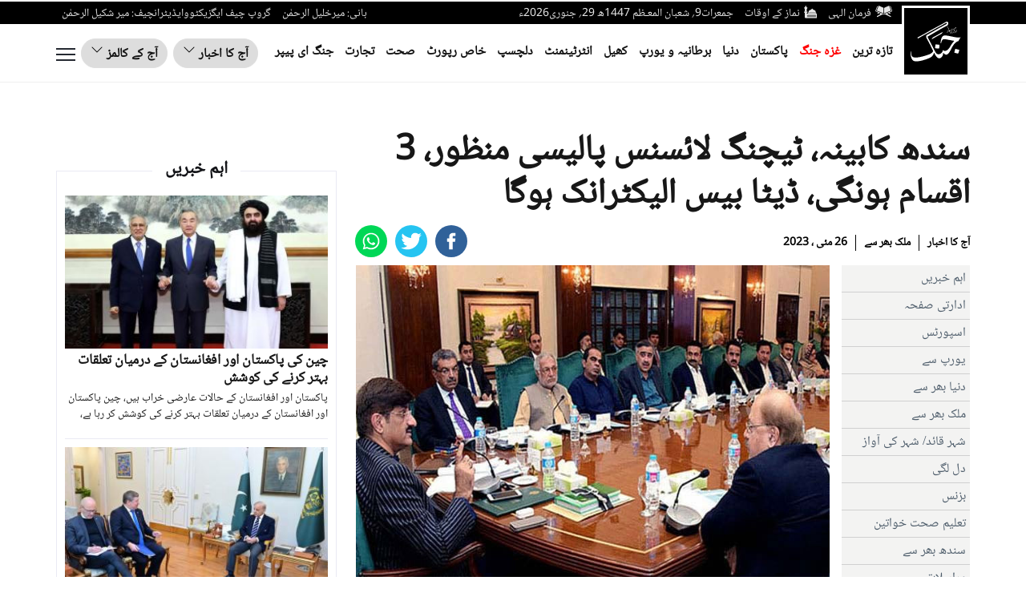

--- FILE ---
content_type: text/html; charset=UTF-8
request_url: https://jang.com.pk/news/1229987
body_size: 31578
content:

<!doctype html>
<html lang="ur">
<head>
    <meta charset="utf-8">
    <meta http-equiv="X-UA-Compatible" content="IE=edge">
    <meta http-equiv="Content-Type" content="text/html; charset=utf-8"/>
    <meta name="viewport" content="width=device-width, initial-scale=1">
<link rel="alternate" hreflang="ur-PK" href="https://www.jang.com.pk/" />
<link rel="alternate" hreflang="en-US" href="https://www.jang.com.pk/en" />

    
    <link rel="canonical" href="https://jang.com.pk/news/1229987"/>


            <title>سندھ کابینہ، ٹیچنگ لائسنس پالیسی منظور، 3 اقسام ہونگی، ڈیٹا بیس الیکٹرانک ہوگا</title>
                <meta name='TITLE' content="سندھ کابینہ، ٹیچنگ لائسنس پالیسی منظور، 3 اقسام ہونگی، ڈیٹا بیس الیکٹرانک ہوگا -Daily Jang-Today's Paper-National">
    
    <meta name="description" content="کراچی  سندھ کابینہ میں ملیر ڈیولپمنٹ اتھارٹی کے تین نالوں کے متاثرین کو آباد کرنے کیلئے 248؍ ایکڑ رقبے پر 6500؍ ہاؤسنگ یونٹس تعمیر کرنے کا فیصلہ کیا گیا ہے جبکہ ایم /ایس اینگرو...">
    <meta name="keywords" content=", daily jang, jang news, urdu news, pakistan news, latest news, breaking news, today’s news, jang newspaper, business, sports, cricket, world, fashion, urdu newspaper, beauty tips, insurance, loans, mortgage, attorney, credit, lawyer, donate, degree, hosting, video, trading, software, gas, electricity, conference call, health, automobile, technology, foreign exchange, entertainment, computer, smartphone, tablet, computer, mobile, flights, drama, geo drama, geo entertainment, foods, cosmetics, Pharmaceuticals">
    
    

    <meta property="og:title" content="سندھ کابینہ، ٹیچنگ لائسنس پالیسی منظور، 3 اقسام ہونگی، ڈیٹا بیس الیکٹرانک ہوگا "/>
    <meta property="og:description" content="کراچی  سندھ کابینہ میں ملیر ڈیولپمنٹ اتھارٹی کے..."/>
    <meta property="og:url" content="https://jang.com.pk/news/1229987">
    <meta property="og:type" content="article"/>
    <meta property="og:image" content="https://jang.com.pk/assets/uploads/akhbar/2023-05-26/1229987_040939_updates.jpg"/>

    <meta name="twitter:card" content="summary_large_image">
    <meta name="twitter:site" content="@Jang_Akhbar">
    <meta name="twitter:title" content="سندھ کابینہ، ٹیچنگ لائسنس پالیسی منظور، 3 اقسام ہونگی، ڈیٹا بیس الیکٹرانک ہوگا ">
    <meta name="twitter:description" content="کراچی  سندھ کابینہ میں ملیر ڈیولپمنٹ اتھارٹی کے...">
    <meta name="twitter:image" content="https://jang.com.pk/assets/uploads/akhbar/2023-05-26/1229987_040939_updates.jpg">

    <meta property="fb:pages" content="147670131914673"/>
    <meta property="fb:admins" content="100003918498753"/>
    <meta property="fb:app_id" content="580305968816694"/>

    
        

    <meta name="mobile-web-app-capable" content="yes">
    <meta name="application-name" content="Daily Jang">

    <link rel="apple-touch-icon" sizes="57x57" href="https://jang.com.pk/assets/front/images/jang-icons/57x57.png">
    <link rel="apple-touch-icon" sizes="60x60" href="https://jang.com.pk/assets/front/images/jang-icons/60x60.png">
    <link rel="apple-touch-icon" sizes="72x72" href="https://jang.com.pk/assets/front/images/jang-icons/72x72.png">
    <link rel="apple-touch-icon" sizes="76x76" href="https://jang.com.pk/assets/front/images/jang-icons/76x76.png">
    <link rel="apple-touch-icon" sizes="114x114" href="https://jang.com.pk/assets/front/images/jang-icons/114x114.png">
    <link rel="apple-touch-icon" sizes="120x120" href="https://jang.com.pk/assets/front/images/jang-icons/120x120.png">
    <link rel="apple-touch-icon" sizes="128x128" href="https://jang.com.pk/assets/front/images/jang-icons/128file.png">
    <link rel="apple-touch-icon" sizes="152x152" href="https://jang.com.pk/assets/front/images/jang-icons/152x152.png">
    <link rel="apple-touch-icon" sizes="180x180" href="https://jang.com.pk/assets/front/images/jang-icons/180x180.png">
    <link rel="apple-touch-icon" sizes="192x192" href="https://jang.com.pk/assets/front/images/jang-icons/192x192.png">
    <link rel="icon" type="image/png" sizes="16x16" href="https://jang.com.pk/assets/front/images/jang-icons/16x16.png">
    <link rel="icon" type="image/png" sizes="32x32" href="https://jang.com.pk/assets/front/images/jang-icons/black-fav/32x32.png">
    <link rel="icon" type="image/png" sizes="96x96" href="https://jang.com.pk/assets/front/images/jang-icons/96x96.png">
    <link rel="icon" type="image/png" sizes="230x230" href="https://jang.com.pk/assets/front/images/jang-icons/230x230.png">
    <link rel="icon" type="image/png" sizes="256x256" href="https://jang.com.pk/assets/front/images/jang-icons/256x256.png">
    <link rel="shortcut icon" href="https://jang.com.pk/assets/front/images/jang-icons/16x16.png">

    <meta name="apple-mobile-web-app-capable" content="yes">
    <meta name="apple-mobile-web-app-status-bar-style" content="black-translucent">
    <meta name="apple-mobile-web-app-title" content="Daily Jang News">
    <meta name="msapplication-TileImage" content="https://jang.com.pk/assets/front/images/jang-icons/144x144.png">
    <meta name="msapplication-TileColor" content="#000">
    <meta name="theme-color" content="#000000"/>

    <link rel="manifest" href="https://jang.com.pk/manifest.json">
    <!-- breadcrumb style -->
    
    <!-- Google Tag Manager -->
    <script>(function(w,d,s,l,i){w[l]=w[l]||[];w[l].push({'gtm.start':
    new Date().getTime(),event:'gtm.js'});var f=d.getElementsByTagName(s)[0],
    j=d.createElement(s),dl=l!='dataLayer'?'&l='+l:'';j.async=true;j.src=
    'https://www.googletagmanager.com/gtm.js?id='+i+dl;f.parentNode.insertBefore(j,f);
    })(window,document,'script','dataLayer','GTM-KNWZPZHK');</script>
    <!-- End Google Tag Manager -->
    
    <noscript id="header-styles">
        <link rel="preload" href="https://jang.com.pk/assets/front/ui/css/header.css?t=3122" as="style">
        <link rel="stylesheet" href="https://jang.com.pk/assets/front/ui/css/header.css?t=3122">

        <link rel="preload" href="https://jang.com.pk/assets/front/ui/css/footer.css?t=5555" as="style">
        <link rel="stylesheet" href="https://jang.com.pk/assets/front/ui/css/footer.css?t=5555">
    </noscript>

    <style id="render-header-css">
    *{outline:0}li,ul{padding:0;margin:0;list-style:none}a{text-decoration:none}@font-face{font-family:nafees;src:url(https://jang.com.pk/assets/front/fonts/noto/NotoNaskhArabic-Regular.eot);src:url(https://jang.com.pk/assets/front/fonts/noto/NotoNaskhArabic-Regular.eot?#iefix) format("embedded-opentype"),url(https://jang.com.pk/assets/front/fonts/noto/NotoNaskhArabic-Regular.woff) format("woff"),url(https://jang.com.pk/assets/front/fonts/noto/NotoNaskhArabic-Regular.ttf) format("truetype"),url(https://jang.com.pk/assets/front/fonts/noto/NotoNaskhArabic-Regular.svg#NafeesRegular) format("svg");font-weight:400;font-style:normal;font-display:swap}@font-face{font-family:gn-bold;font-display:swap;src:url(https://jang.com.pk/assets/front/fonts/gn-Bold.eot?#iefix) format("embedded-opentype"),url(https://jang.com.pk/assets/front/fonts/gn-Bold.woff) format("woff"),url(https://jang.com.pk/assets/front/fonts/gn-Bold.ttf) format("truetype"),url(https://jang.com.pk/assets/front/fonts/gn-Bold.svg#Flama-Bold) format("svg");font-weight:400;font-style:normal}@font-face{font-family:gn-tittle;font-display:swap;src:url(https://jang.com.pk/assets/front/fonts/gn-tittle.eot?#iefix) format("embedded-opentype"),url(https://jang.com.pk/assets/front/fonts/gn-tittle.woff) format("woff"),url(https://jang.com.pk/assets/front/fonts/gn-tittle.ttf) format("truetype"),url(https://jang.com.pk/assets/front/fonts/gn-tittle.svg#Flama-Book) format("svg");font-weight:400;font-style:normal}.farman_page_popup{display:none;position:absolute;z-index:10000;top:50%;left:50%;background-color:#fff;width:92%;max-width:750px;transform:translate(-50%,-50%)}.farman_page_popup .main_header{background-color:#1f1f1f;color:#fff;font-size:20px;padding:10px 7px;float:left;width:100%}.farman_page_popup .heading_popup{float:right;width:88%}.farman_page_popup .main_header img{float:right}.farman_page_popup .close_page_popup{position:relative;top:-10px;right:6px;float:left;background-color:#fff;color:#0d3d7b;padding:0 5px;font-size:12px;text-align:center;cursor:pointer;font-weight:700}.farman_page_popup #contentAreaFarman{text-align:center;padding:5px}.farman_page_popup #contentAreaFarman img{margin:30px auto;max-width:673px;width:100%}#transparent_div{background:url(https://jang.com.pk/assets/front/images/transparent-bg.png) rgba(0,0,0,0)!important;top:0;position:absolute;width:100%;z-index:1000;display:none;height:100%}header .newHeaderTop{width:100%;float:left;background-color:#000;height:28px;overflow:visible}.newHeaderTop .newLogo{float:right;padding-top:5px;margin-left:5px;z-index:1;position:relative}.newHeaderTop .hdrTopRight{float:right}.newHeaderTop .hdrTopLeft{float:left}.newHeaderTop ul{float:right;padding:5px 0 0}.newHeaderTop ul li{list-style:none;float:right;margin:0 7px;color:#e6e6e6;font-size:14px}.newHeaderTop .hdrTopRight ul li a{color:#e6e6e6}.newHeaderTop .hdrTopRight ul li a img{float:right;margin-left:5px}header .newHeaderBottom{width:100%;float:left;border-bottom:1px solid #efefef;padding:14px 0}header .newHeaderBottom .newMainMenu{padding:10px 90px 0 0;float:right;margin-bottom:0}header .newHeaderBottom .newMainMenu li{list-style:none;float:right;margin:0 7px}header .newHeaderBottom .newMainMenu li a{color:#121212;font-size:17px;font-weight:700}.ePaperDropdown .dropbtn{background-color:transparent;border:0;cursor:pointer;border-radius:25px;color:#121212;font-weight:700;font-size:18px;font-family:inherit}.ePaperDropdown .dropbtn img{margin-right:5px}.ePaperDropdown .customDropdown{position:relative;display:inline-block;background-color:#ddd;color:#fff;font-size:16px;border:1px solid #dfdfdf;cursor:pointer;padding:5px 14px;border-radius:25px}.ePaperDropdown .customDropdown:hover .dropdown-content{display:block;top:33px}.ePaperDropdown .dropdown-content{display:none;position:absolute;background-color:#f1f1f1;min-width:160px;overflow:auto;box-shadow:0 8px 16px 0 rgba(0,0,0,.2);z-index:1;font-weight:700;font-size:18px}.ePaperDropdown .dropdown-content a{color:#121212;padding:5px 10px;text-decoration:none;display:block;border-bottom:1px solid #dfdfdf}.ePaperDropdown .customDropdown a:hover{background-color:#ddd}.ePaperDropdown .show{display:block}.ePaperDropdown{float:left}.ePaperDropdown ul{padding:0;margin:0}.ePaperDropdown ul li{float:right;margin-left:7px}.ePaperDropdown ul li a{color:#121212;font-weight:700;font-size:16px;position:relative}.jobButton{float:left;margin:0 0 0 7px}.jobButton .btn-primary{color:#fff;background-color:#0093e3;border-color:#0093e3;border-radius:25px;font:17px gn-tittle;padding:8px 16px}.openmenu{float:left;cursor:pointer;border:none;outline:0;background:0 0;padding:12px 0}.subtitle{font-size:2.8rem;font-weight:700;line-height:inherit;margin:.5rem 0}.subtitle a,.subtitle a:hover{color:#fff}.navmodal{position:absolute;top:95px;left:0;width:100%;height:calc(100% - 93px);overflow-y:auto;overflow-x:hidden;border:none;outline:0;background:#000;box-shadow:0 1px 3px rgb(0 0 0 / 12%),0 1px 3px rgb(0 0 0 / 24%);transform:translateY(0);transition:transform .3s ease-in-out;z-index:-99999;visibility:hidden;opacity:0}.navmodal.active{position:fixed;transform:translateY(0);visibility:visible;opacity:1;z-index:999999;overflow:hidden;overflow-y:auto}.navmodal-wrapper{display:flex;flex-direction:row;flex-wrap:wrap;flex-flow:row wrap;align-items:flex-start;width:100%;padding:2.5rem}.megaSearch{width:100%;background:#fff;padding:10px;border-radius:10px;display:none}.megaSearch input{width:calc(100% - 80px - 10px);border:0}.megaSearch a{width:80px;float:left;margin-right:10px;padding-top:4px;color:#000;font-weight:600}.megaSearch a img{margin-right:5px}.OverflowHiddenBody,.OverflowHiddenBodyMenu{overflow:hidden!important}.secondTitle{margin-top:20px}.menuAccordian{cursor:pointer;border:none;outline:0;transition:.4s;width:13px;font-size:20px;float:left;margin-top:30px}.menuAccordian:after{content:"\2B";color:#fff;font-weight:700;float:left;margin-right:5px}.active:after{content:"\2212"}.panelAccord{max-height:0;overflow:hidden;transition:max-height .2s ease-out}body.OverflowHiddenBodyMenu .openmenu{display:none}.closemenu{display:none;float:left;cursor:pointer;border:none;outline:0;background:0 0;padding:9px 0}body.OverflowHiddenBodyMenu .closemenu{display:block}.navmodal-wrapper .column{flex:initial;flex-basis:25%;width:16rem;height:auto;padding:1.25rem 1.25rem 0 0}.navmodal-wrapper .column:last-child{flex-basis:50%}.navmodal-wrapper .column:last-child ul{width:50%;float:right}.navmodal-wrapper .column .menu{display:flex;flex-direction:column;justify-content:center;align-items:flex-start}.navmodal-wrapper .column .menu-item{margin:.5rem 0}.navmodal-wrapper .column .menu-link{font-size:1.6rem;font-weight:500;line-height:inherit;color:#f3f3f3}.main{width:100%;height:auto;margin-top:6rem}.main.fixed{position:fixed;overflow:hidden}.dropBurgerMenu{float:left;padding-top:4px}.fullWidth{flex-basis:100%;padding:1.25rem 1.25rem 0 0;height:auto}.fullWidth h4 a{color:#f3f3f3;font-size:2.8rem;font-weight:700;line-height:inherit;margin:.5rem 0}.fullWidth h4 a:focus,.fullWidth h4 a:hover{color:#f3f3f3}.fullWidth ul{width:102%;float:left;margin:0 -1%}.fullWidth ul li{float:right;margin:.5rem 0;padding:0 1%}.fullWidth ul li a{font-size:1.6rem;font-weight:500;line-height:inherit;color:#f3f3f3}.closemenu svg,.openmenu svg{float:left}.video-js.vjs-fluid{min-height:300px;min-width:320px}header .mobile-header .mob-bottom-header .parent{height:auto}.detail-page .detail-right .detail-right-top .detail-w-t .detail-time{color:#000!important;font-size:14px;float:right;margin:12px 0 0;font-weight:700;padding:0 5px;border-right:1px solid #000}.detail-page .detail-right .detail-right-top .detail-w-t .detail-time:first-child{padding-right:0;border:none}.detail-page .detail-right .detail-right-top .detail-w-t .detail-time a{color:#000}.detail-page .detail-right .detail-right-top .detail-w-t .author_title_img a{color:#000!important;font-size:14px!important;font-weight:700}.video-icon{position:absolute;max-width:100%;width:25px;z-index:100;right:5px;bottom:5px;-webkit-transform:translate(0,0);-ms-transform:translate(0,0);transform:translate(0,0);display:inline-block}header .newHeaderBottom .newMainMenu li.aj{display:none}.burger_menu_bottom{width:100%;float:right;padding-bottom:20px}.burger_menu_bottom span a{margin-right:18px;color:#fff;font:700 16px/25px arial;text-transform:uppercase;border-right:1px solid #fff;padding-right:20px}.burger_menu_bottom ul{padding:0;margin:0;float:right}.burger_menu_bottom ul li{list-style:none;float:right;margin-left:10px}@media only screen and (max-width:1300px){header .newHeaderBottom .newMainMenu li:last-child{display:none}header .newHeaderBottom .newMainMenu li a{font-size:16px}.ePaperDropdown .customDropdown{padding:5px 11px}}@media only screen and (max-width:1200px){.newMainMenu li:nth-child(10),.newMainMenu li:nth-child(11),.newMainMenu li:nth-child(8),.newMainMenu li:nth-child(9){display:none}.newHeaderTop ul li{font-size:13px}}@media only screen and (max-width:992px){.newHeaderTop .hdrTopLeft,.newMainMenu li:nth-child(5),.newMainMenu li:nth-child(6),.newMainMenu li:nth-child(7){display:none}.jobButton .btn-primary{padding:9px 20px}header .newHeaderBottom .newMainMenu li:nth-child(8){display:none}.jobButton{margin:0 2px 0 4px}.ePaperDropdown ul li{margin-left:2px}}@media only screen and (max-width:768px){.navmodal-wrapper{padding:2.5rem 0}.newMainMenu li:nth-child(3),.newMainMenu li:nth-child(4){display:none}.ePaperDropdown .dropbtn{padding:4px 13px}.jobButton .btn-primary{padding:7px 17px}.jobButton{margin:0 10px}.navmodal-wrapper .column{flex-basis:50%}.megaSearch{margin-top:12px}.navmodal-wrapper .column:last-child{flex-basis:100%}.closemenu,.openmenu{padding:10px 0}}@media only screen and (max-width:680px){.ePaperDropdown{display:none}header .newHeaderBottom .newMainMenu{margin:8px 85px 0 0;overflow-y:hidden;overflow-x:auto;white-space:nowrap;width:calc(100% - 120px);padding:0}header .newHeaderBottom .newMainMenu li{float:none;display:inline-block}header .newHeaderBottom .newMainMenu li.aj,header .newHeaderBottom .newMainMenu li:last-child{display:inline-block}.jobButton,header .newMainMenu li:nth-child(10),header .newMainMenu li:nth-child(11),header .newMainMenu li:nth-child(2),header .newMainMenu li:nth-child(3),header .newMainMenu li:nth-child(4),header .newMainMenu li:nth-child(5),header .newMainMenu li:nth-child(6),header .newMainMenu li:nth-child(7),header .newMainMenu li:nth-child(8),header .newMainMenu li:nth-child(9){display:none}}@media only screen and (max-width:600px){.dropBurgerMenu{float:left;padding-top:2px}.newHeaderTop ul{text-align:center}.newHeaderTop ul li:last-child{width:100%;display:block;font-size:12px;line-height:28px;text-align:right}header .newHeaderTop{height:46px}.newHeaderTop .hdrTopRight{width:calc(100% - 90px)}header .newHeaderBottom{padding:5px 0}.jobButton{display:none}}@media only screen and (max-width:480px){.subtitle{width:calc(100% - 13px);display:inline-block;margin-top:20px}.navmodal-wrapper .column{padding-top:0;flex-basis:100%}.navmodal-wrapper .column:last-child{flex-basis:100%}.navmodal-wrapper .column:last-child ul{width:100%}.medium-insert-embed .embed_external_url.embedRelatedStory{width:100%!important}.jobButton{margin:7px 6px 0}.jobButton .btn-primary{padding:3px 13px;font:13px gn-tittle}}@media only screen and (max-width:400px){header .newHeaderBottom .newMainMenu{margin:0 85px 0 0}.newHeaderTop .newLogo img{width:70px}.newHeaderTop ul li,.newHeaderTop ul li:last-child{font-size:11px}.jobButton{margin:0 4px}.jobButton .btn-primary{padding:3px 6px;font-size:14px;border-radius:10px}.openmenu{padding:4px 0}header .newHeaderBottom .newMainMenu li a{font-size:15px}header .newHeaderBottom .newMainMenu li{margin:3px 0 0 11px}.closemenu{padding:4px 0}.dropBurgerMenu{float:left;padding:0 0 5px}header .newHeaderBottom{padding:7px 0}.burger_menu_bottom{text-align:center}.burger_menu_bottom span a:nth-child(2){border-right:0;padding-right:0;margin-right:0}.burger_menu_bottom ul{float:none;text-align:center;width:100%}.burger_menu_bottom ul li{float:none;display:inline-block;margin:10px}}
</style>
<style id="render-footer-css">
	*,::after,::before{box-sizing:border-box}[tabindex="-1"]:focus:not(:focus-visible),button:focus:not(:focus-visible){outline:0}a:not([href]):not([class]),a:not([href]):not([class]):hover{color:inherit;text-decoration:none}table{caption-side:bottom;border-spacing:0;border-collapse:collapse;background-color:transparent}tbody,td,thead,tr{border:0 solid;border-color:inherit}button{border-radius:0;overflow:visible;text-transform:none}select{word-wrap:normal}[type=button],[type=submit],button{-webkit-appearance:button}[type=button]:not(:disabled),[type=submit]:not(:disabled),button:not(:disabled){cursor:pointer}textarea{resize:vertical;overflow:auto}iframe{border:0}.footer .footer_content ul.footer-list span.blank{display:none}@media (min-width:576px){.col-sm-6{flex:0 0 auto;width:50%}}@media (min-width:768px){.col-md-3{flex:0 0 auto;width:25%}}@media (min-width:992px){.col-lg-3{flex:0 0 auto;width:25%}}.table{--bs-table-bg:transparent;--bs-table-striped-color:#212529;--bs-table-striped-bg:rgba(0,0,0,0.05);--bs-table-active-color:#212529;--bs-table-active-bg:rgba(0,0,0,0.1);--bs-table-hover-color:#212529;--bs-table-hover-bg:rgba(0,0,0,0.075);color:#212529;vertical-align:top;border-color:#dee2e6;width:100%;max-width:100%;margin-bottom:20px}.table>:not(caption)>*>*{padding:.5rem;background-color:var(--bs-table-bg);border-bottom-width:1px;box-shadow:inset 0 0 0 9999px var(--bs-table-accent-bg)}.table>tbody{vertical-align:inherit}.table>thead{vertical-align:bottom}.table>:not(:last-child)>:last-child>*{border-bottom-color:currentColor}.btn{color:#212529;text-decoration:none;background:0 0;transition:color .15s ease-in-out,background-color .15s ease-in-out,border-color .15s ease-in-out,box-shadow .15s ease-in-out;display:inline-block;padding:6px 12px;margin-bottom:0;font-size:14px;font-weight:400;line-height:1.42857143;text-align:center;white-space:nowrap;vertical-align:middle;-ms-touch-action:manipulation;touch-action:manipulation;cursor:pointer;-webkit-user-select:none;-moz-user-select:none;-ms-user-select:none;user-select:none;border:1px solid transparent;border-radius:4px}.btn:focus{box-shadow:0 0 0 .25rem rgba(13,110,253,.25)}.btn:disabled{pointer-events:none;opacity:.65}.btn-primary:focus{box-shadow:0 0 0 .25rem rgba(49,132,253,.5);color:#fff;background-color:#286090;border-color:#122b40}.btn-primary:active:focus{box-shadow:0 0 0 .25rem rgba(49,132,253,.5)}.btn-primary:disabled{color:#fff;background-color:#0d6efd;border-color:#0d6efd}.fade:not(.show){opacity:0}.btn-close{box-sizing:content-box;width:1em;height:1em;padding:.25em;color:#000;background:url("data:image/svg+xml,%3csvg xmlns='http://www.w3.org/2000/svg' viewBox='0 0 16 16' fill='%23000'%3e%3cpath d='M.293.293a1 1 0 011.414 0L8 6.586 14.293.293a1 1 0 111.414 1.414L9.414 8l6.293 6.293a1 1 0 01-1.414 1.414L8 9.414l-6.293 6.293a1 1 0 01-1.414-1.414L6.586 8 .293 1.707a1 1 0 010-1.414z'/%3e%3c/svg%3e") center/1em auto no-repeat;border:0;border-radius:.25rem;opacity:.5}.btn-close:hover{color:#000;text-decoration:none;opacity:.75}.btn-close:focus{outline:0;box-shadow:0 0 0 .25rem rgba(13,110,253,.25);opacity:1}.btn-close:disabled{pointer-events:none;-webkit-user-select:none;-moz-user-select:none;user-select:none;opacity:.25}.modal{position:fixed;top:0;left:0;z-index:1050;display:none;width:100%;height:100%;overflow:hidden;outline:0}.modal-dialog{position:relative;width:auto;margin:.5rem;pointer-events:none}.modal.fade .modal-dialog{transition:transform .3s ease-out;-webkit-transform:translate(0,-2%);-ms-transform:translate(0,-2%);transform:translate(0,-2%)}.modal-open .modal{overflow-x:hidden;overflow-y:auto}body.modal-open{position:fixed}.modal-backdrop{position:fixed;top:0;left:0;z-index:1040;width:100vw;height:100vh;background-color:#000}@media (prefers-reduced-motion:reduce){.btn,.fade,.modal.fade .modal-dialog{transition:none}}.modal-content{position:relative;display:flex;flex-direction:column;width:100%;pointer-events:auto;background-color:#fff;background-clip:padding-box;border:1px solid rgba(0,0,0,.2);border-radius:.3rem;outline:0}.modal-header{display:flex;flex-shrink:0;align-items:center;justify-content:space-between;padding:1rem;border-bottom:1px solid #dee2e6;border-top-left-radius:calc(.3rem - 1px);border-top-right-radius:calc(.3rem - 1px)}.modal-header .btn-close{padding:.5rem;margin:-.5rem -.5rem -.5rem auto}.modal-title{margin-bottom:0;line-height:1.5}.modal-body{position:relative;flex:1 1 auto;padding:1rem}.modal-footer{display:flex;flex-wrap:wrap;flex-shrink:0;align-items:center;justify-content:flex-end;padding:.75rem;border-top:1px solid #dee2e6;border-bottom-right-radius:calc(.3rem - 1px);border-bottom-left-radius:calc(.3rem - 1px)}.modal-footer>*{margin:.25rem}@media (min-width:576px){.modal-dialog{max-width:500px;margin:1.75rem auto}}@-webkit-keyframes spinner-border{to{transform:rotate(360deg)}}@keyframes spinner-border{to{transform:rotate(360deg)}}@keyframes spinner-grow{0%{transform:scale(0)}50%{opacity:1;transform:none}}.border{border:1px solid #dee2e6!important}button,input,select,textarea{margin:0;font:inherit;color:inherit;font-family:inherit;font-size:inherit;line-height:inherit}button,select{text-transform:none}td{padding:0}@media print{thead{display:table-header-group}img,tr{page-break-inside:avoid}img{page-break-inside:avoid;max-width:100%!important}h3,p{orphans:3;widows:3}h3{page-break-after:avoid}.table{border-collapse:collapse!important}.table td{background-color:#fff!important}*{color:#000!important;text-shadow:none!important;background:0 0!important;box-shadow:none!important}a,a:visited{text-decoration:underline}a[href]:after{content:" (" attr(href) ")"}}.h3,h3{font-family:inherit;font-weight:500;line-height:1.1;color:inherit;margin-top:20px;margin-bottom:10px;font-size:24px}p{margin:0 0 10px}.col-lg-3,.col-md-3,.col-sm-6,.col-xs-6{position:relative;min-height:1px;padding-right:15px;padding-left:15px}.col-xs-6{float:right;width:50%}@media (min-width:768px){.col-sm-6{float:right;width:50%}}@media (min-width:992px){.col-md-3{float:right;width:25%}}@media (min-width:1200px){.col-lg-3{float:right;width:25%}}.table>tbody>tr>td,.table>thead>tr>td{padding:8px;line-height:1.42857143;vertical-align:top;border-top:1px solid #ddd}.table>thead:first-child>tr:first-child>td{border-top:0}.table>tbody+tbody{border-top:2px solid #ddd}.table .table{background-color:#fff}table td[class*=col-]{position:static;display:table-cell;float:none}select[size]{height:auto}.btn:active:focus,.btn:focus{outline:5px;outline-offset:-2px}.btn:focus,.btn:hover{color:#333;text-decoration:none}.btn:active{background-image:none;outline:0;box-shadow:inset 0 3px 5px rgba(0,0,0,.125)}.btn-primary{color:#fff;font-size:16px;background-color:#0093e3;border-color:#0093e3}.btn-primary:active,.btn-primary:hover{color:#fff;background-color:#286090;border-color:#204d74}.btn-primary:active:focus,.btn-primary:active:hover{color:#fff;background-color:#204d74;border-color:#122b40}.btn-primary:active{background-image:none}.fade{opacity:0;opacity:1;-webkit-transition:opacity .15s linear;transition:opacity .15s linear}@-ms-viewport{width:device-width}.footer .footer_content ul{width:100%;float:right;padding:0}.footer .footer_content ul.footer-list span{width:100%;float:right;margin:40px 0 20px;color:#333;font:20px gn-bold;border-bottom:1px solid #a9a7a7;padding-bottom:5px;text-align:left;text-transform:uppercase}.footer .footer_content ul.footer-list li{list-style:none;width:100%;float:right;margin-bottom:10px;font:14px gn-tittle;text-align:left;text-transform:uppercase}.footer .footer_content ul.footer-list li a{color:#333}.footer .footer_content ul.footer-list.follow{margin-bottom:0}.footer .footer_content ul.footer-list.follow li{float:left;width:auto;margin-right:7px}.footer .footer_content ul .footer-quick1{border-right:1px solid #d9d9d9;display:inline-block}.footer .footer_content .col-lg-3{float:left}.footer p{color:#333;text-align:center;font:14px "Helvetica Neue",Helvetica,Arial,sans-serif;direction:ltr;margin:0;padding:20px 0}@media (max-width:991px){.footer .first_footer,.footer .second_footer{width:100%;float:left;border-bottom:1px solid #d9d9d9}.footer .footer_content .m_footer .footer-quick1{border-right:0}}.footer .footer_content .footer-quick1{border-right:1px solid #d9d9d9;display:inline-block}.footer .footer_content ul.footer-list.follow li:last-child{width:100%;float:left;padding-top:10px;margin-top:10px;border-top:1px solid #a9a7a7}.footer .footer_content span{width:100%;float:right;margin:40px 0 20px;color:#333;font:20px gn-bold;border-bottom:1px solid #a9a7a7;padding-bottom:5px;text-align:left;text-transform:uppercase}#exampleModal table{width:70%;margin:0 auto}#exampleModal table tr{padding-bottom:10px;float:left;width:100%}#exampleModal table tr td{width:100%;float:left}#exampleModal table tr td .combofield,#exampleModal table tr td .txtfield{width:100%;padding:5px 10px}#exampleModal table tr td .txtarea{width:100%;padding:5px 10px;height:90px}#exampleModal .modal-footer #filterSubmit{padding:6px 15px;background-color:#000;border-color:#ccc}.close{float:right;font-size:21px;font-weight:700;line-height:1;color:#000;text-shadow:0 1px 0 #fff;-webkit-filter:alpha(opacity=20);opacity:.2}.close:focus,.close:hover{color:#000;text-decoration:none;cursor:pointer;-webkit-filter:alpha(opacity=50);opacity:.5}button.close{-webkit-appearance:none;padding:0;cursor:pointer;background:0 0;border:0}#exampleModal .modal-header{padding:10px;direction:rtl;flex-direction:row;display:flex;align-items:flex-start}#exampleModal h3{font-weight:700;align-self:flex-start;flex:1;margin:0}#exampleModal table tr td .combofield,#exampleModal table tr td .txtarea,#exampleModal table tr td .txtfield{border:1px solid #aaa}#exampleModal .modal-footer{text-align:center;position:relative;flex-direction:column}footer{display:block}a:active,a:hover{outline:0}img{border:0;vertical-align:middle}button,input{margin:0;font:inherit;color:inherit;font-family:inherit;font-size:inherit;line-height:inherit}button,input[type=submit]{-webkit-appearance:button;cursor:pointer}button::-moz-focus-inner,input::-moz-focus-inner{padding:0;border:0}input{line-height:normal;outline:0}*{-moz-box-sizing:border-box;box-sizing:border-box}a{background-color:transparent;color:#337ab7;text-decoration:none}a:focus,a:hover{color:#171717;text-decoration:none}a:focus{outline:5px;outline-offset:-2px}[role=button]{cursor:pointer}ul{padding-left:2rem;margin-top:0;margin-bottom:10px}ul ul{margin-bottom:0}.fade.in{opacity:1}@-webkit-keyframes progress-bar-stripes{to{background-position:0 0}}@keyframes progress-bar-stripes{0%{background-position-x:1rem}from{background-position:40px 0}to{background-position:0 0}}input::-webkit-search-cancel-button,input::-webkit-search-decoration{display:none}input:-moz-placeholder{color:#999}input::-webkit-input-placeholder{color:#999}@-webkit-keyframes blinker{to{opacity:0}}@keyframes blink{0%,100%,50%{opacity:1}25%,75%{opacity:0}}.title{font-size:36px;font-weight:700;margin:10px 0 20px;width:100%;float:right}.title a{color:#231f20}.footer{background-color:#f5f5f5;width:100%;float:right;margin-top:20px}@media (max-width:480px){.title{font-size:25px;font-weight:700;margin-bottom:0}}@keyframes swiper-preloader-spin{100%{-webkit-transform:rotate(360deg);-ms-transform:rotate(360deg);transform:rotate(360deg)}}@media (prefers-reduced-motion:no-preference){:root{scroll-behavior:smooth;scroll-behavior:initial}}
</style><style id="render-css">
	@charset "UTF-8";:root{--bs-blue:#0d6efd;--bs-indigo:#6610f2;--bs-purple:#6f42c1;--bs-pink:#d63384;--bs-red:#dc3545;--bs-orange:#fd7e14;--bs-yellow:#ffc107;--bs-green:#198754;--bs-teal:#20c997;--bs-cyan:#0dcaf0;--bs-white:#fff;--bs-gray:#6c757d;--bs-gray-dark:#343a40;--bs-primary:#0d6efd;--bs-secondary:#6c757d;--bs-success:#198754;--bs-info:#0dcaf0;--bs-warning:#ffc107;--bs-danger:#dc3545;--bs-light:#f8f9fa;--bs-dark:#212529;--bs-font-sans-serif:system-ui,-apple-system,"Segoe UI",Roboto,"Helvetica Neue",Arial,"Noto Sans","Liberation Sans",sans-serif,"Apple Color Emoji","Segoe UI Emoji","Segoe UI Symbol","Noto Color Emoji";--bs-font-monospace:SFMono-Regular,Menlo,Monaco,Consolas,"Liberation Mono","Courier New",monospace;--bs-gradient:linear-gradient(180deg,rgba(255,255,255,0.15),rgba(255,255,255,0))}*,::after,::before{box-sizing:border-box}body{font:400 14px/1.42857143 Nafees;-webkit-text-size-adjust:100%;-webkit-tap-highlight-color:transparent;margin:0;color:#333;background-color:#fff;direction:rtl;text-rendering:optimizeLegibility}a:not([href]):not([class]),a:not([href]):not([class]):hover{color:inherit;text-decoration:none}img,svg{vertical-align:middle}input{margin:0;font:inherit;color:inherit;line-height:normal;font-family:inherit;font-size:inherit;line-height:inherit;outline:0}[type=reset]{-webkit-appearance:button}[type=reset]:not(:disabled){cursor:pointer}iframe{border:0}[hidden]{display:none!important}.figure{display:inline-block}@-webkit-keyframes spinner-border{to{transform:rotate(360deg)}}@keyframes spinner-border{to{transform:rotate(360deg)}}@keyframes spinner-grow{0%{transform:scale(0)}50%{opacity:1;transform:none}}.clearfix::after{display:block;clear:both;content:""}.border{border:1px solid #dee2e6!important}.m-4{margin:1.5rem 1.5rem 1.5rem 1.5rem!important}.visible{visibility:visible!important}html{font:10px sans-serif;-webkit-text-size-adjust:100%;-ms-text-size-adjust:100%;-webkit-tap-highlight-color:transparent}aside,details,figure,section{display:block}a:active,a:hover{outline:0}img{border:0;vertical-align:middle}svg:not(:root){overflow:hidden}input[type=reset]{-webkit-appearance:button;cursor:pointer}input::-moz-focus-inner{padding:0;border:0}@media print{*{color:#000!important;text-shadow:none!important;background:0 0!important;box-shadow:none!important}a,a:visited{text-decoration:underline}a[href]:after{content:" (" attr(href) ")"}img{page-break-inside:avoid;max-width:100%!important}h2,h3,p{orphans:3;widows:3}h2,h3{page-break-after:avoid}}*{-moz-box-sizing:border-box;box-sizing:border-box}a{background-color:transparent;color:#337ab7;text-decoration:none}a:focus,a:hover{color:#171717;text-decoration:none}a:focus{outline:5px;outline-offset:-2px}figure{margin:0}ul{padding-left:2rem;margin-top:0;margin-bottom:10px}ul ul{margin-bottom:0}.container{width:100%;padding-right:var(--bs-gutter-x,.75rem);padding-left:var(--bs-gutter-x,.75rem);padding-right:15px;padding-left:15px;margin-right:auto;margin-left:auto}input[type=file]{display:block}input[type=file]:focus{outline:5px;outline-offset:-2px}output{display:block;padding-top:7px;font-size:14px;line-height:1.42857143;color:#555}@-webkit-keyframes progress-bar-stripes{to{background-position:0 0}}@keyframes progress-bar-stripes{0%{background-position-x:1rem}from{background-position:40px 0}to{background-position:0 0}}.clearfix:after,.clearfix:before,.container:after,.container:before{display:block;margin-right:auto;margin-left:auto}.hidden,.hide{display:none!important}@-ms-viewport{width:device-width}input::-webkit-search-cancel-button,input::-webkit-search-decoration{display:none}input:-moz-placeholder{color:#999}input::-webkit-input-placeholder{color:#999}.description-area .medium-insert-embeds:first-child{margin-top:0}@-webkit-keyframes blinker{to{opacity:0}}.zoom-icon{width:30px;height:30px;background:url(../../../images/zoom-in.png) 5px/20px 20px no-repeat #fff;position:absolute;top:5px;right:5px;border-radius:5px;opacity:.7;bottom:inherit;display:none}.ui-sortable{margin-bottom:20px}.detail-mrec{text-align:center}.bottom-loader{width:100%;height:100%;position:fixed;bottom:0;left:0;background:-webkit-linear-gradient(top,rgba(255,255,255,0) 0,rgba(255,255,255,.5) 50%,#fff 100%);background:linear-gradient(to bottom,rgba(255,255,255,0) 0,rgba(255,255,255,.5) 50%,#fff 100%);z-index:9}.bottom-loader img{width:80px;height:80px;position:fixed;top:70%;left:50%;-webkit-transform:translate(-50%,0);-ms-transform:translate(-50%,0);transform:translate(-50%,0)}.full_social{width:100%;float:right;border-bottom:2px solid #000;padding-bottom:20px;margin-bottom:20px}.full_social ul{padding:0;margin:0}.full_social ul li{list-style:none;float:right;margin-left:10px;border-radius:3px}.full_social ul li.full_fb{background-color:#3d649c}.full_social ul li.full_tw{background-color:#4fb6ea}.full_social ul li.full_whatsapp{display:none;background-color:#40d740}.full_social ul li.full_whatsapp.full_whatsapp_desktop{display:block;background-color:transparent}.full_social ul li a{color:#fff}.full_social ul li .full_social_icon,.full_social ul li .full_social_text{padding:6px 8px;float:right}.full_social.social_mobile{display:none}@keyframes blink{0%,100%,50%{opacity:1}25%,75%{opacity:0}}.lb{width:100%;float:right;margin-bottom:20px}.lb .lb-ads{text-align:center;position:relative}.lb .lb-ads .ads-title{background-color:#607d8b;color:#fff;width:90px;margin:5px 0;display:none;border-radius:54px}.lb .lb-ads .ads-code{display:inline-block}.lb img{max-width:100%}.mrec{width:100%;float:right;margin-bottom:0}.mrec .mrec-ads{text-align:center;position:relative}.mrec .mrec-ads .ads-title{background-color:#607d8b;color:#fff;width:90px;margin:5px 0;display:none;border-radius:54px}.mrec .mrec-ads .ads-code{display:inline-block}.mrec img{max-width:100%}.title{font-size:36px;font-weight:700;margin:10px 0 20px;width:100%;float:right}.title a{color:#231f20}.main-pic{position:relative}.detail-page .detail-right{width:69.75555%;width:-webkit-calc(100% - 350px - 2%);width:calc(100% - 350px - 2%);float:right}.detail-page .detail-right .detail-right-top .detail-cat-title a{color:#737373;font-size:20px;font-weight:700}.detail-page .detail-right .detail-right-top h1{font-size:44px;color:#171717;font-weight:700;margin:10px 0;line-height:54px}.detail-page .detail-right .detail-right-top p{color:#737373;font-size:20px;margin:10px 0}.detail-page .detail-right .detail-right-top .detail-w-t{width:100%;float:right;margin:0 0 10px}.detail-page .detail-right .detail-right-top .detail-w-t .detail-time{color:#000;font-size:14px;float:right;margin:12px 0 0;font-weight:700;border-right:1px solid #000;padding:0 10px}.detail-page .detail-right .detail-right-top .detail-w-t .detail-time a{color:#000}.detail-page .detail-right .detail-right-top .detail-w-t .detail-time:first-child{margin-right:0;border:none}.detail-page .detail-right .detail-right-top .detail-w-t .detail-time img{width:13px;margin-top:-4px;margin-left:4px}.detail-page .detail-right .detail-right-top .detail-w-t .full_social{border-bottom:0;padding-bottom:0;margin-top:10px;margin-bottom:0}.detail-page .detail-right .detail-right-top .detail-w-t .full_social.social_desktop{display:none}.detail-page .detail-right .detail-right-top .detail-w-t .full_social.social_mobile{display:block;width:auto;float:left;margin-top:0}.detail-page .detail-right .detail-right-top .detail-w-t .full_social ul li{margin-right:10px;margin-left:0}.detail-page .detail-right .detail-right-top .detail-w-t .full_social ul li .full_social_icon{width:40px;padding:0}.detail-page .detail-right .detail-right-top .detail-w-t .full_social ul li .full_social_text{display:none}.detail-page .detail-right .detail-right-top .detail-w-t .full_social ul li.full_fb,.detail-page .detail-right .detail-right-top .detail-w-t .full_social ul li.full_tw{background-color:transparent}.detail-page .detail-right .detail-content{color:#171717;font-size:25px}.detail-page .detail-right .detail-content p{color:#171717;font-size:25px;margin:0 0 20px}.detail-page .detail-right .detail-content h1{font-size:35px;color:#171717;font-weight:700;margin:12px 0;line-height:45px}.detail-page .detail-right .detail-content h2{font-size:30px;color:#171717;font-weight:700;margin:12px 0;line-height:37px}.detail-page .detail-right .detail-content h3{font-size:27px;color:#171717;font-weight:700;margin:12px 0;line-height:34px}.detail-page .detail-right .detail-content p.detail-excerpt-new{display:none}.detail-page .detail-right .detail-content .mutaliqa{background-color:#f2f2f2;width:100%;float:right;margin:6px 0 15px;padding:15px}.detail-page .detail-right .detail-content .mutaliqa .mutaliqa-title{font-size:20px;color:#006598;font-weight:700}.detail-page .detail-right .detail-content .mutaliqa ul{padding:0}.detail-page .detail-right .detail-content .mutaliqa ul li{list-style:none;border-top:1px solid #c5c5c5;padding-top:10px;margin-top:10px}.detail-page .detail-right .detail-content .mutaliqa ul li a{color:#000;font-size:20px}.detail-page .detail-right .detail-content .mrec{width:auto;margin:0 0 15px 15px}.detail-page .detail-right .detail-content .mrec .mrec-ads .ads-title{font-size:14px}.detail-page .detail-right .detail-content .akhbar_page ul li{width:24%;width:-webkit-calc(24%);width:calc(24%);margin:0 1% 0 0}.detail-page .detail-right .detail-content .akhbar_page ul li .main-heading,.detail-page .detail-right .detail-content .akhbar_page ul li .main-pic{width:100%}.detail-page .detail-right .detail-content .akhbar_page ul li .main-heading h2{margin:4px 0 10px;font-size:15px;line-height:21px;min-height:44px;font-weight:600}.detail-page .detail-right .detail-content .akhbar_page ul li .lb{margin:20px 0}.detail-page .detail-right .detail-content .akhbar_page ul li .more-block{border:0;padding-bottom:0}.detail-page .detail-right .description-area{width:69.75555%;width:-webkit-calc(100% - 160px - 2%);width:calc(100% - 160px - 2%);float:left}.description-area .detail_view_content ul{padding-right:2rem;padding-left:0}.description-area .detail_view_content ul li{list-style:disc}.detail-page .detail-right .detail_right_sky{width:160px;float:right;margin-left:2%}.detail-page .detail-right .detail_right_sky .det_sidemenulist{width:100%;float:right;margin-bottom:20px;background-color:#f3f3f2}.detail-page .detail-right .detail_right_sky .det_sidemenulist ul{padding:0;margin:0}.detail-page .detail-right .detail_right_sky .det_sidemenulist ul li{width:100%;float:right;list-style:none;border-bottom:1px solid #d0d0d0;font-size:16px;font-weight:100;line-height:23px;padding:5px}.detail-page .detail-right .detail_right_sky .det_sidemenulist ul li a{color:#4e5d6b}.detail-page .detail-right .content-area-ads{width:100%;text-align:center;position:relative;clear:both}.detail-page .detail-right .content-area-ads .ads-title{background-color:#607d8b;color:#fff;position:absolute;width:90px;right:5px;top:5px;display:none;border-radius:54px}.detail-page .detail-right .content-area-ads .ads-code{display:inline-block}.detail-page .detail-left{float:right;width:350px;margin-right:2%}.detail-page .detail-mrec{text-align:center}.side-news{width:100%;float:right;margin:20px 0;background-color:#fff;padding:10px;border:1px solid #eaeaf4;position:relative}.side-news .sn-title{font-size:22px;color:#131418;font-weight:700;float:right;position:absolute;top:-18px;background-color:#fff;width:110px;padding:0 10px;-webkit-transform:translate(-50%,0);-ms-transform:translate(-50%,0);transform:translate(-50%,0);left:50%;text-align:center}.side-news .sn-complete{float:left;margin-top:12px;display:none}.side-news .sn-complete a{color:#08264a;font-size:16px;font-weight:700}.side-news ul{padding:0;width:100%;float:right;margin-top:10px}.side-news ul li{margin-bottom:10px;border-top:1px solid #eaeaf4;padding-top:10px;list-style:none;width:100%;float:right}.side-news ul li .main-pic{width:100%;float:right}.side-news ul li .main-pic img{width:100%}.side-news ul li .main-heading{width:100%;float:left}.side-news ul li h2{font-size:18px;margin:4px 0;font-weight:700;color:#171717;line-height:22px;overflow:hidden;text-overflow:ellipsis;display:-webkit-box;max-height:70px;-webkit-line-clamp:3;-webkit-box-orient:vertical;text-align:right}.side-news ul li p{font-size:14px;color:#171717;overflow:hidden;text-overflow:ellipsis;display:-webkit-box;max-height:70px;-webkit-line-clamp:2;-webkit-box-orient:vertical}.side-news ul li:nth-child(1){border-top:0}.side-news ul li .column_pic{width:37px;float:right;margin-left:4%;position:relative}.side-news ul li .column_pic img{width:100%}.side-news ul li .column_profile_name{width:61%;width:-webkit-calc(100% - 37px - 4%);width:calc(100% - 37px - 4%);float:left}.side-news ul li .column_profile_name h3{font-size:14px;margin:5px 0 0}.side-news ul li .column_profile_name h2 a{color:#171717}.side-news ul li .column_profile_name h2:nth-child(1){font-size:16px;margin:0;color:#171717;line-height:22px;max-height:70px}.print_page_popup{display:none;position:absolute;z-index:10000000;top:0;background-color:rgba(25,25,25,.96);width:100%}.print_page_popup .main_header{background-color:#000;color:#fff;font-size:20px;padding:10px 7px;float:left;width:100%}.print_page_popup .main_header .heading_popup{width:88%;text-align:center;display:inline-block}.print_page_popup .main_header .close_page_popup{position:relative;top:0;right:10px;float:right;color:#fff;padding:0 5px;font-size:21px;text-align:center;cursor:pointer;font-weight:700}.print_page_popup .loader_print{text-align:center;margin:80px 0}.print_page_popup .loader_print img{width:50px;margin:0 auto}.print_page_popup #printbutton{width:100%;float:right;text-align:center}.akhbar_page{width:100%;float:right}.akhbar_page ul{padding:0;margin:0;list-style:none}.akhbar_page ul li{width:31.3333%;float:right;margin:0 1% 20px}.akhbar_page ul li .more-block{border-bottom:1px solid #dedede;width:100%;float:left;padding-bottom:20px}.akhbar_page ul li .more-block .main-heading h2{min-height:60px}.akhbar_page ul li:before{content:"\2022";color:#000;margin-right:-1em;float:right;font-size:20px;display:none}.akhbar_page ul li .main-pic{display:inline-block;width:100px;margin-left:10px;float:right}.akhbar_page ul li .main-pic img{width:100%}.akhbar_page ul li .main-heading{width:-webkit-calc(100% - 100px - 10px);width:calc(100% - 100px - 10px);float:right}.akhbar_page ul li .main-heading h2{margin:0;font-size:17px;color:#171717;line-height:24px;overflow:hidden;text-overflow:ellipsis;display:-webkit-box;max-height:60px;-webkit-line-clamp:2;-webkit-box-orient:vertical;min-height:auto}.akhbar_page ul li .main-heading h3{margin:0}#return-to-top{position:fixed;bottom:20px;right:20px;text-decoration:none;display:none;-webkit-transition:.3s linear;-ms-transition:all .3s ease;transition:.3s;z-index:1}.share-this-icons{position:absolute;top:0;left:0;display:none}.share-this-icons .open-share-btn .st-btn{display:inline-block;background:#000}.share-this-icons .open-share-btn .st-btn svg,.share-this-icons .open-share-btn .st-btn svg path{fill:#fff}.share-this-icons .st-btn{-moz-box-sizing:border-box;box-sizing:border-box;-ms-transition:opacity .2s ease-in,top .2s ease-in;-webkit-transition:opacity .2s ease-in,top .2s ease-in;transition:opacity .2s ease-in,top .2s ease-in;border-radius:0;cursor:pointer;display:inline-block;font-size:12px;height:32px;line-height:32px;margin-right:0;padding:0 10px;position:relative;text-align:center;top:0;vertical-align:top;white-space:nowrap;float:left}.share-this-icons .st-btn svg{height:16px;width:16px;position:relative;top:8px;vertical-align:top}.share-this-icons .share-button-list{top:0;opacity:0;visibility:hidden;position:absolute;-ms-transition:opacity .2s linear,top .2s linear,visibility .2s linear;-webkit-transition:opacity .2s linear,top .2s linear,visibility .2s linear;transition:opacity .2s linear,top .2s linear,visibility .2s linear}.share-this-icons a{display:inline-block;float:left;clear:both}.share-this-icons a[data-network=facebook]{background-color:#3b5998}.share-this-icons a[data-network=twitter]{background-color:#55acee}.share-this-icons a[data-network=whatsapp]{background-color:#25d366}.share-this-icons .whatsapp-mobile{display:none}@keyframes swiper-preloader-spin{100%{-webkit-transform:rotate(360deg);-ms-transform:rotate(360deg);transform:rotate(360deg)}}.medium-insert-images{text-align:right;display:table}.medium-insert-images figure{margin:0;display:block}.medium-insert-images figure img{max-width:100%;margin-top:1em;vertical-align:top}.medium-insert-images figure:first-child img{margin-top:0}.medium-insert-embeds{text-align:center;margin:1em 0;position:relative;float:right;width:100%}.medium-insert-embeds iframe{float:right}.medium-insert-embeds.medium-insert-embeds-left50{width:-webkit-calc(100% / 2 - 10px);width:calc(100% / 2 - 10px);float:left;margin:6px 10px 20px 0}.medium-insert-embeds figure,.medium-insert-images figure{position:relative}.medium-insert-embed .embed_external_url.embedRelatedStory{-moz-box-sizing:border-box;box-sizing:border-box;-webkit-box-orient:vertical;-webkit-flex-direction:column;-moz-box-orient:vertical;-moz-box-direction:normal;-ms-flex-direction:column;flex-direction:column;-webkit-box-direction:normal;border-radius:2px;text-align:right;direction:rtl;color:#333;background-color:#fff;bottom:0;width:60%!important;display:block;border:1px solid #ccd6dd;position:relative}.medium-insert-embeds.medium-insert-embeds-left50 .medium-insert-embed .embed_external_url.embedRelatedStory{width:100%!important}.detail-content .medium-insert-embeds .embed_external_url a{text-decoration:none!important}.medium-insert-embed .embed_external_url.embedRelatedStory img{-o-object-fit:cover;object-fit:cover;display:block;position:relative;width:100%;height:200px;margin:0 auto 10px auto!important;overflow:hidden}.medium-insert-embed .embed_external_url.embedRelatedStory .iconArea img{min-height:inherit;position:absolute;top:5px;right:5px;width:35px;height:auto;-webkit-transform:none;-ms-transform:none;transform:none}.medium-insert-embed .embed_external_url.embedRelatedStory h4{padding:0 10px;font-weight:400;text-align:right;direction:rtl;font-size:16px;color:rgba(0,0,0,.9)!important;text-overflow:ellipsis;margin-top:0;line-height:1.1!important;max-height:4.2em!important;display:-webkit-box!important;-webkit-line-clamp:3!important;-webkit-box-orient:vertical!important;overflow:hidden!important}.medium-insert-embed .embed_external_url.embedRelatedStory p{padding:0 10px 10px;font-weight:300;text-align:right;direction:rtl;font-size:12px;color:#333;line-height:13px!important;max-height:115px;min-height:115px;text-overflow:ellipsis;overflow:hidden;margin-bottom:0!important;display:none!important}.medium-insert-embeds figure{margin:0}.medium-insert-embeds.medium-insert-embeds-left50 .medium-insert-embed .embed_external_url iframe{width:100%}blockquote{border:0;font-weight:700;text-align:center;font-style:normal;display:block;background:#f5f5f5;padding:15px 20px 15px 35px;margin:20px 0;position:relative;font-size:24px;line-height:35px;color:#000;border-right:6px solid #e3e3e3;direction:rtl;border-left:3px solid #e3e3e3}blockquote p{margin:0 0 0 0!important}@media (prefers-reduced-motion:no-preference){:root{scroll-behavior:smooth;scroll-behavior:initial}}.detail-page .detail-right .detail-right-top .detail-w-t .author_title_img a img{width:60px;height:60px;border-radius:50%;margin-left:10px}@media (min-width:576px){.container{max-width:100%}}@media (min-width:768px){.container{max-width:750px}}@media (min-width:992px){.container{max-width:970px}}@media (min-width:1200px){.container{max-width:1170px}}@media (min-width:1300px){.container{max-width:1270px}}@media (min-width:1400px){.container{max-width:1320px}}@media (max-width:1200px){.detail-page .detail-right{width:63%;width:-webkit-calc(100% - 320px - 2%);width:calc(100% - 320px - 2%)}.detail-page .detail-right .detail-content .akhbar_page ul li{width:-webkit-calc(49%);width:calc(49%)}.detail-page .detail-left{width:320px}}@media (max-width:991px){.detail-page .detail-right{width:100%;width:-webkit-calc(100% - 0 - 0);width:calc(100% - 0 - 0);float:right}.detail-page .detail-right .detail_right_sky{width:160px}.detail-page .detail-left{float:right;width:100%;margin-right:0}.akhbar_page ul li{width:47.3333%}}@media (max-width:768px){.share-this-icons .whatsapp-desktop{display:none}.share-this-icons .whatsapp-mobile{display:inline-block}.full_social ul li{margin-left:2px}.full_social ul li .full_social_icon{padding:6px}}@media (max-width:600px){#return-to-top{display:none!important}.detail-page .detail-right .detail-right-top h1{font-size:30px;line-height:40px}.detail-page .detail-right .detail-right-top p{font-size:18px}.detail-page .detail-right .detail-right-top .detail-cat-title a{display:none}.detail-page .detail-right .detail-content p{font-size:18px;line-height:25px;margin:0 0 10px}.description-area .detail_view_content ul li{font-size:18px;line-height:25px}.detail-page .detail-right .description-area{width:100%;float:left;width:-webkit-calc(100% - 0 - 0%);width:calc(100% - 0 - 0%)}.detail-page .detail-right .detail_right_sky{display:none}.full_social ul li{margin-left:5px}.full_social ul li .full_social_icon{padding:0;width:35px}.full_social ul li .full_social_text{display:none}.full_social ul li.full_fb,.full_social ul li.full_tw{background-color:transparent}.full_social ul li.full_whatsapp{display:block;background-color:transparent}.full_social ul li.full_whatsapp.full_whatsapp_desktop,.full_social.social_desktop{display:none}.full_social.social_mobile{display:block}.akhbar_page ul li{width:100%;margin:0 0 20px}.akhbar_page ul li .main-heading h2{min-height:auto}.medium-insert-embeds.medium-insert-embeds-left50{float:left;margin:6px 0;width:100%}.detail-page .detail-right .detail-content h1{font-size:32px;line-height:37px}.detail-page .detail-right .detail-content h2{font-size:30px;line-height:35px}.detail-page .detail-right .detail-content h3{font-size:25px;line-height:32px}}@media (max-width:480px){.detail-page .detail-right .detail-right-top .detail-w-t .full_social.social_mobile{width:100%;margin-top:10px}.detail-page .detail-right .detail-content .akhbar_page ul li{width:100%;margin:0}.detail-page .detail-right .detail-content .akhbar_page ul li .main-heading h2{margin:4px 0 3px;min-height:auto}.detail-page .detail-right .detail-content p.detail-excerpt-new{display:block;font-size:14px;overflow:hidden;text-overflow:ellipsis;display:-webkit-box;max-height:70px;-webkit-line-clamp:2;-webkit-box-orient:vertical}.detail-page .detail-right .detail-content .mutaliqa{width:100%}.detail-page .detail-right .detail-right-top h1{font-size:25px;line-height:30px}.detail-page .detail-right .detail-right-top .detail-w-t .full_social ul li{margin-right:6px}.detail-page .detail-right .detail-right-top .detail-w-t .full_social ul li .full_social_icon{width:30px}.title{font-size:25px;font-weight:700;margin-bottom:0}.akhbar_page ul li{width:100%;margin:0 0 20px}.akhbar_page ul li .main-heading h2{font-size:18px;line-height:22px}.content{width:90%;margin:50px auto;padding:10px}.detail-page .detail-right .detail-content h1{font-size:27px;line-height:32px}.detail-page .detail-right .detail-content h2{font-size:23px;line-height:28px}.detail-page .detail-right .detail-content h3{font-size:20px;line-height:26px}}#forminator-iframe{height:540px}@media(max-width:767px){#forminator-iframe{height:600px}}@media(max-width:480px){#forminator-iframe{height:630px}}
</style>            <noscript id="deferred-styles">
                <link rel="preload" href="https://jang.com.pk/assets/front/ui/css/details.css?t=147" as="style">
                <link rel="stylesheet" href="https://jang.com.pk/assets/front/ui/css/details.css?t=147">

                <link rel="preload" href="https://jang.com.pk/themes/admin/editor/css/medium-editor-insert-plugin-frontend.min.css?t=32323" as="style">
                <link rel="stylesheet" href="https://jang.com.pk/themes/admin/editor/css/medium-editor-insert-plugin-frontend.min.css?t=32323">
            </noscript>
                    <script>
            styleloadTime = 5000;
                        var loadDeferredStyles = function() {
                var addStylesNode = document.getElementById("header-styles");
                var replacement = document.createElement("div");
                replacement.innerHTML = addStylesNode.textContent;
                document.body.appendChild(replacement);
                addStylesNode.parentElement.removeChild(addStylesNode);

                var addStylesNode = document.getElementById("deferred-styles");
                var replacement = document.createElement("div");
                replacement.innerHTML = addStylesNode.textContent;
                document.body.appendChild(replacement);
                addStylesNode.parentElement.removeChild(addStylesNode);
                setTimeout(function () {
                    //document.getElementById("render-header-css").remove();
                    document.getElementById("render-footer-css").remove();
                    document.getElementById("render-css").remove();
                    document.getElementById("borderDiv").remove();
                },styleloadTime);
            };
            var raf = window.requestAnimationFrame || window.mozRequestAnimationFrame ||
            window.webkitRequestAnimationFrame || window.msRequestAnimationFrame;

            if (raf) raf(function() { window.setTimeout(loadDeferredStyles, 500); });
            else window.addEventListener('load', loadDeferredStyles);
        </script>
        
    <script  type="text/javascript" src="https://jang.com.pk/assets/front/ui/js/lazysizes.min.js"></script>
    
        
    <script type='text/javascript' data-cfasync="false">
            function mobilecheck()
        {
            var check = false;
            (function(a){if(/(android|bb\d+|meego).+mobile|avantgo|bada\/|blackberry|blazer|compal|elaine|fennec|hiptop|iemobile|ip(hone|od)|iris|kindle|lge |maemo|midp|mmp|mobile.+firefox|netfront|opera m(ob|in)i|palm( os)?|phone|p(ixi|re)\/|plucker|pocket|psp|series(4|6)0|symbian|treo|up\.(browser|link)|vodafone|wap|windows ce|xda|xiino/i.test(a)||/1207|6310|6590|3gso|4thp|50[1-6]i|770s|802s|a wa|abac|ac(er|oo|s\-)|ai(ko|rn)|al(av|ca|co)|amoi|an(ex|ny|yw)|aptu|ar(ch|go)|as(te|us)|attw|au(di|\-m|r |s )|avan|be(ck|ll|nq)|bi(lb|rd)|bl(ac|az)|br(e|v)w|bumb|bw\-(n|u)|c55\/|capi|ccwa|cdm\-|cell|chtm|cldc|cmd\-|co(mp|nd)|craw|da(it|ll|ng)|dbte|dc\-s|devi|dica|dmob|do(c|p)o|ds(12|\-d)|el(49|ai)|em(l2|ul)|er(ic|k0)|esl8|ez([4-7]0|os|wa|ze)|fetc|fly(\-|_)|g1 u|g560|gene|gf\-5|g\-mo|go(\.w|od)|gr(ad|un)|haie|hcit|hd\-(m|p|t)|hei\-|hi(pt|ta)|hp( i|ip)|hs\-c|ht(c(\-| |_|a|g|p|s|t)|tp)|hu(aw|tc)|i\-(20|go|ma)|i230|iac( |\-|\/)|ibro|idea|ig01|ikom|im1k|inno|ipaq|iris|ja(t|v)a|jbro|jemu|jigs|kddi|keji|kgt( |\/)|klon|kpt |kwc\-|kyo(c|k)|le(no|xi)|lg( g|\/(k|l|u)|50|54|\-[a-w])|libw|lynx|m1\-w|m3ga|m50\/|ma(te|ui|xo)|mc(01|21|ca)|m\-cr|me(rc|ri)|mi(o8|oa|ts)|mmef|mo(01|02|bi|de|do|t(\-| |o|v)|zz)|mt(50|p1|v )|mwbp|mywa|n10[0-2]|n20[2-3]|n30(0|2)|n50(0|2|5)|n7(0(0|1)|10)|ne((c|m)\-|on|tf|wf|wg|wt)|nok(6|i)|nzph|o2im|op(ti|wv)|oran|owg1|p800|pan(a|d|t)|pdxg|pg(13|\-([1-8]|c))|phil|pire|pl(ay|uc)|pn\-2|po(ck|rt|se)|prox|psio|pt\-g|qa\-a|qc(07|12|21|32|60|\-[2-7]|i\-)|qtek|r380|r600|raks|rim9|ro(ve|zo)|s55\/|sa(ge|ma|mm|ms|ny|va)|sc(01|h\-|oo|p\-)|sdk\/|se(c(\-|0|1)|47|mc|nd|ri)|sgh\-|shar|sie(\-|m)|sk\-0|sl(45|id)|sm(al|ar|b3|it|t5)|so(ft|ny)|sp(01|h\-|v\-|v )|sy(01|mb)|t2(18|50)|t6(00|10|18)|ta(gt|lk)|tcl\-|tdg\-|tel(i|m)|tim\-|t\-mo|to(pl|sh)|ts(70|m\-|m3|m5)|tx\-9|up(\.b|g1|si)|utst|v400|v750|veri|vi(rg|te)|vk(40|5[0-3]|\-v)|vm40|voda|vulc|vx(52|53|60|61|70|80|81|83|85|98)|w3c(\-| )|webc|whit|wi(g |nc|nw)|wmlb|wonu|x700|yas\-|your|zeto|zte\-/i.test(a.substr(0,4))) check = true;})(navigator.userAgent||navigator.vendor||window.opera);
            return check;
        }
    
    /*navigator.serviceWorker.getRegistrations().then(function(registrations) {
        for(let registration of registrations) {
            if(registration.scope != 'https://jang.com.pk/firebase-cloud-messaging-push-scope'){
              registration.unregister()
            }
            else{
              registration.update()
            }
        } 
    })*/
</script>
<!-- data-cfasync="false" -->
<script type='text/javascript' asyn="" src="https://jang.com.pk/assets/front/js/prebid3.1.1_ix_ruby.js"></script>

<script type="text/javascript" data-cfasync="false">
    
            var FAILSAFE_TIMEOUT = 3300;
        var PREBID_TIMEOUT = 1000;

        var adUnits = [
        {
            code: '/1063725/jang_newspaper_postpages_rectangle_atf',
            mediaTypes: {
                banner: {
                    sizes: [300, 250]
                }
            },
            bids: [
                {
                    bidder: 'ix',
                    params: {
                        siteId: '403192',
                        size: [300, 250]
                    }
                },
                {
                    bidder: 'rubicon',
                    params: {
                        accountId: '21842', 
                        siteId: '303572',
                        zoneId: '1529944',
                        size: [300, 250]
                    }
                }
            ]
        },
        {
            code: '/1063725/jang_newspaper_postpages_rectangle_btf',
            mediaTypes: {
                banner: {
                    sizes: [336, 280]
                }
            },
            bids: [
                {
                    bidder: 'ix',
                    params: {
                        siteId: '403192',
                        size: [336, 280]
                    }
                },
                {
                    bidder: 'rubicon',
                    params: {
                        accountId: '21842', 
                        siteId: '303572',
                        zoneId: '1529944',
                        size: [336, 280]
                    }
                }
            ]
        },
        {
            code: '/1063725/jang_newspaper_postpages_halfpage_btf',
            mediaTypes: {
                banner: {
                    sizes: [300, 600]
                }
            },
            bids: [
                {
                    bidder: 'ix',
                    params: {
                        siteId: '403192',
                        size: [300, 600]
                    }
                },
                {
                    bidder: 'rubicon',
                    params: {
                        accountId: '21842', 
                        siteId: '303572',
                        zoneId: '1529944',
                        size: [300, 600]
                    }
                }
            ]
        },
        {
            code: '/1063725/jang_newspaper_postpages_billboard_atf',
            mediaTypes: {
                banner: {
                    sizes: [
                        [970, 250],
                        [970, 90],
                        [728, 90],
                        [320, 100]
                    ]
                }
            },
            bids: [
                {
                    bidder: 'ix',
                    params: {
                        siteId: '403192',
                        size: [970, 250]
                    }
                },
                {
                    bidder: 'ix',
                    params: {
                        siteId: '403192',
                        size: [970, 90]
                    }
                },
                {
                    bidder: 'ix',
                    params: {
                        siteId: '403192',
                        size: [728, 90]
                    }
                },
                {
                    bidder: 'ix',
                    params: {
                        siteId: '403192',
                        size: [320, 100]
                    }
                },
                {
                    bidder: 'rubicon',
                    params: {
                        accountId: '21842', 
                        siteId: '303572',
                        zoneId: '1529944',
                        size: [970, 250]
                    }
                },
                {
                    bidder: 'rubicon',
                    params: {
                        accountId: '21842', 
                        siteId: '303572',
                        zoneId: '1529944',
                        size: [970, 90]
                    }
                },
                {
                    bidder: 'rubicon',
                    params: {
                        accountId: '21842', 
                        siteId: '303572',
                        zoneId: '1529944',
                        size: [728, 90]
                    }
                },
                {
                    bidder: 'rubicon',
                    params: {
                        accountId: '21842', 
                        siteId: '303572',
                        zoneId: '1529944',
                        size: [320, 100]
                    }
                }
            ]
        },
        {
            code: '/1063725/jang_newspaper_postpages_skyscraper_btf',
            mediaTypes: {
                banner: {
                    sizes: [160, 600]
                }
            },
            bids: [
                {
                    bidder: 'ix',
                    params: {
                        siteId: '403192',
                        size: [160, 600]
                    }
                },
                {
                    bidder: 'rubicon',
                    params: {
                        accountId: '21842', 
                        siteId: '303572',
                        zoneId: '1529944',
                        size: [160, 600]
                    }
                }
            ]
        }/*,

        {
            code: '/1063725/jang_newspaper_postpages_skyscraper_btf_2',
            mediaTypes: {
                banner: {
                    sizes: [160, 600]
                }
            },
            bids: [
                {
                    bidder: 'ix',
                    params: {
                        siteId: '403192',
                        size: [160, 600]
                    }
                },
                {
                    bidder: 'rubicon',
                    params: {
                        accountId: '21842', 
                        siteId: '303572',
                        zoneId: '1529944',
                        size: [160, 600]
                    }
                }
            ]
        },

        {
            code: '/1063725/jang_newspaper_postpages_mobile_rectangle_btf',
            mediaTypes: {
                banner: {
                    sizes: [300, 250]
                }
            },
            bids: [
                {
                    bidder: 'ix',
                    params: {
                        siteId: '403192',
                        size: [300, 250]
                    }
                },
                {
                    bidder: 'rubicon',
                    params: {
                        accountId: '21842', 
                        siteId: '303572',
                        zoneId: '1529944',
                        size: [300, 250]
                    }
                }
            ]
        }*/
        
        ];

        var pbjs = pbjs || {};
        pbjs.que = pbjs.que || [];

        var googletag = googletag || {};
        googletag.cmd = googletag.cmd || [];
        googletag.cmd.push(function() {
          googletag.pubads().disableInitialLoad();
        });

        pbjs.que.push(function() {
          pbjs.addAdUnits(adUnits);
          pbjs.requestBids({
            bidsBackHandler: sendAdserverRequest,
            timeout: PREBID_TIMEOUT
          });
        });

        function sendAdserverRequest() {
          if (pbjs.adserverRequestSent) return;
          pbjs.adserverRequestSent = true;
          googletag.cmd.push(function() {
            pbjs.que.push(function() {
              pbjs.setTargetingForGPTAsync();
              googletag.pubads().refresh();
            });
          });
        }

        setTimeout(function() {
          sendAdserverRequest();
        }, FAILSAFE_TIMEOUT);
    </script>
<script data-cfasync="false" src="https://www.googletagservices.com/tag/js/gpt.js"></script>
    <script data-cfasync="false" type='text/javascript'>
        window.googletag = window.googletag || {cmd: []};
        var interstitialSlot;
        googletag.cmd.push(function() {

            var mappingbillboard = googletag.sizeMapping().
                   addSize([1024, 0], [[728, 90], [970, 90]]).
                   addSize([768, 0], [[728, 90], [970, 90]]).
                   addSize([500, 0], [728, 90]).
                   addSize([0, 0], [[320, 50], [320, 100]]).
                   build();

            var mappingbillboardspecial = googletag.sizeMapping().
                   addSize([1024, 0], [[728, 90], [970, 90], [970, 250]]).
                   addSize([768, 0], [[728, 90], [970, 90]]).
                   addSize([500, 0], [728, 90]).
                   addSize([0, 0], [320, 100]).
                   build();

            var mappingbillboardbtf = googletag.sizeMapping().
            addSize([1024, 0], [[970, 250], [970, 90], [728, 90]]).
            addSize([768, 0], [[970, 250], [970, 90], [728, 90]]).
            addSize([500, 0], [336, 280]).
            addSize([0, 0], [336, 280]).
            build();

            var mappinghomebillboardbtf = googletag.sizeMapping().
            addSize([1024, 0], [[970, 250],[970, 90], [728, 90]]).
            addSize([768, 0], [[728, 90],[970, 90]]).
            addSize([0, 0], [[336, 280], [300, 250], [300, 600]]).
            build();

            var mappingrectangle = googletag.sizeMapping().
            addSize([1024, 0], [600, 300]).
            addSize([768, 0], [336, 280]).
            addSize([500, 0], [300, 250]).
            build();

                            //googletag.defineSlot('/1063725/Flying_Carpet', [600, 300], 'div-gpt-ad-1525510395722-0').addService(googletag.pubads());
                googletag.defineSlot('/1063725/jang_newspaper_postpages_billboard_atf', [970, 90], 'div-gpt-ad-1522999233704-0').defineSizeMapping(mappingbillboardspecial).setTargeting('pos', ['atf']).addService(googletag.pubads());
                googletag.defineSlot('/1063725/jang_newspaper_postpages_rectangle_btf', [336, 280], 'div-gpt-ad-1522999233704-3').setTargeting('pos', ['btf']).addService(googletag.pubads());
                googletag.defineSlot('/1063725/jang_newspaper_postpages_mobile_rectangle_btf', [300, 250], 'div-gpt-ad-1526305243924-0').setTargeting('pos', ['btf']).addService(googletag.pubads());
                googletag.defineSlot('/1063725/jang_newspaper_postpages_rectangle_atf', [300, 250], 'div-gpt-ad-1522999233704-2').setTargeting('pos', ['atf']).addService(googletag.pubads());
                googletag.defineSlot('/1063725/jang_newspaper_postpages_halfpage_btf', [300, 600], 'div-gpt-ad-1522999233704-7').setTargeting('pos', ['btf']).addService(googletag.pubads());
                //googletag.defineSlot('/1063725/Jang_Latest_Native', ['fluid'], 'div-gpt-ad-1558524853074-0').addService(googletag.pubads());
                //googletag.defineSlot('/1063725/jang_native_postpages', ['fluid'], 'div-gpt-ad-1559030540444-0').addService(googletag.pubads());
                if(!mobilecheck())
                {
                    googletag.defineSlot('/1063725/jang_newspaper_postpages_skyscraper_btf', [160, 600], 'div-gpt-ad-1522999233704-6').setTargeting('pos', ['btf']).addService(googletag.pubads());
                    googletag.defineSlot('/1063725/jang_newspaper_postpages_skyscraper_btf_2', [160, 600], 'div-gpt-ad-1533644975053-0').setTargeting('pos', ['btf']).addService(googletag.pubads());
                }
                googletag.pubads().setTargeting("topic",["today-newspaper","national"]);

                            googletag.pubads().collapseEmptyDivs();
            googletag.pubads().enableSingleRequest();
            googletag.enableServices();
        });
    
    </script>   


    
    <script type='text/javascript'>
        var _sf_async_config = {};
        /** CONFIGURATION START **/
        _sf_async_config.uid = 49676;
        _sf_async_config.domain = 'jang.com.pk';

                _sf_async_config.alias = "https://jang.com.pk/news/1229987";
        
        _sf_async_config.useCanonical = true;
        _sf_async_config.sections = "today-newspaper,national";  //CHANGE THIS
        _sf_async_config.authors = "اسٹاف رپورٹر";    //CHANGE THIS
        _sf_async_config.title = "سندھ کابینہ، ٹیچنگ لائسنس پالیسی منظور، 3 اقسام ہونگی، ڈیٹا بیس الیکٹرانک ہوگا ";
        /** CONFIGURATION END **/
        
    </script>

    <!-- Facebook Pixel Code -->
    <script>
        setTimeout(function(){
            !function(f,b,e,v,n,t,s)
            {if(f.fbq)return;n=f.fbq=function(){n.callMethod?
            n.callMethod.apply(n,arguments):n.queue.push(arguments)};
            if(!f._fbq)f._fbq=n;n.push=n;n.loaded=!0;n.version='2.0';
            n.queue=[];t=b.createElement(e);t.async=!0;
            t.src=v;s=b.getElementsByTagName(e)[0];
            s.parentNode.insertBefore(t,s)}(window,document,'script',
            'https://connect.facebook.net/en_US/fbevents.js');
             fbq('init', '836181349842357');
            fbq('track', 'PageView');
        }, 6000);
        </script>
        <noscript>
         <img height="1" width="1" src="https://www.facebook.com/tr?id=836181349842357&ev=PageView&noscript=1"/>
        </noscript>
    <!-- End Facebook Pixel Code -->

    
            <script type="application/ld+json">
            {
                "@context": "https://schema.org",
                "@type": "NewsArticle",
                "mainEntityofPage": "https://jang.com.pk/news/1229987",
                "headline": "سندھ کابینہ، ٹیچنگ لائسنس پالیسی منظور، 3 اقسام ہونگی، ڈیٹا بیس الیکٹرانک ہوگا ",
                "datePublished": "2023-05-26T00:00:00+05:00",
                "dateModified": "2023-05-26T04:09:38+05:00",
                "description": "کراچی  سندھ کابینہ میں ملیر ڈیولپمنٹ اتھارٹی کے...",
                "articleSection":"National",
                "image": {
                    "@type": "ImageObject",
                    "url": "https://jang.com.pk/assets/uploads/akhbar/2023-05-26/1229987_040939_updates.jpg",
                    "width": 700,
                    "height": 400
                },

                "author": {
                    "@type": "Person",
                    "name": "اسٹاف رپورٹر",
                    "url": "https://jang.com.pk/writer/staff-reporter"
                },
                "publisher": {
                    "@type": "Organization",
                    "name": "Daily Jang",
                    "logo": {
                        "@type": "ImageObject",
                        "url": "https://jang.com.pk/assets/front/images/amp/jang_eng_new.png",
                        "width": 112,
                        "height": 112
                    }
                }
            }
        </script>
        
    <script type="text/javascript">
        function checkDevice()
        {
          var check = false;
          (function(a){if(/(android|bb\d+|meego).+mobile|avantgo|bada\/|blackberry|blazer|compal|elaine|fennec|hiptop|iemobile|ip(hone|od)|iris|kindle|lge |maemo|midp|mmp|mobile.+firefox|netfront|opera m(ob|in)i|palm( os)?|phone|p(ixi|re)\/|plucker|pocket|psp|series(4|6)0|symbian|treo|up\.(browser|link)|vodafone|wap|windows ce|xda|xiino/i.test(a)||/1207|6310|6590|3gso|4thp|50[1-6]i|770s|802s|a wa|abac|ac(er|oo|s\-)|ai(ko|rn)|al(av|ca|co)|amoi|an(ex|ny|yw)|aptu|ar(ch|go)|as(te|us)|attw|au(di|\-m|r |s )|avan|be(ck|ll|nq)|bi(lb|rd)|bl(ac|az)|br(e|v)w|bumb|bw\-(n|u)|c55\/|capi|ccwa|cdm\-|cell|chtm|cldc|cmd\-|co(mp|nd)|craw|da(it|ll|ng)|dbte|dc\-s|devi|dica|dmob|do(c|p)o|ds(12|\-d)|el(49|ai)|em(l2|ul)|er(ic|k0)|esl8|ez([4-7]0|os|wa|ze)|fetc|fly(\-|_)|g1 u|g560|gene|gf\-5|g\-mo|go(\.w|od)|gr(ad|un)|haie|hcit|hd\-(m|p|t)|hei\-|hi(pt|ta)|hp( i|ip)|hs\-c|ht(c(\-| |_|a|g|p|s|t)|tp)|hu(aw|tc)|i\-(20|go|ma)|i230|iac( |\-|\/)|ibro|idea|ig01|ikom|im1k|inno|ipaq|iris|ja(t|v)a|jbro|jemu|jigs|kddi|keji|kgt( |\/)|klon|kpt |kwc\-|kyo(c|k)|le(no|xi)|lg( g|\/(k|l|u)|50|54|\-[a-w])|libw|lynx|m1\-w|m3ga|m50\/|ma(te|ui|xo)|mc(01|21|ca)|m\-cr|me(rc|ri)|mi(o8|oa|ts)|mmef|mo(01|02|bi|de|do|t(\-| |o|v)|zz)|mt(50|p1|v )|mwbp|mywa|n10[0-2]|n20[2-3]|n30(0|2)|n50(0|2|5)|n7(0(0|1)|10)|ne((c|m)\-|on|tf|wf|wg|wt)|nok(6|i)|nzph|o2im|op(ti|wv)|oran|owg1|p800|pan(a|d|t)|pdxg|pg(13|\-([1-8]|c))|phil|pire|pl(ay|uc)|pn\-2|po(ck|rt|se)|prox|psio|pt\-g|qa\-a|qc(07|12|21|32|60|\-[2-7]|i\-)|qtek|r380|r600|raks|rim9|ro(ve|zo)|s55\/|sa(ge|ma|mm|ms|ny|va)|sc(01|h\-|oo|p\-)|sdk\/|se(c(\-|0|1)|47|mc|nd|ri)|sgh\-|shar|sie(\-|m)|sk\-0|sl(45|id)|sm(al|ar|b3|it|t5)|so(ft|ny)|sp(01|h\-|v\-|v )|sy(01|mb)|t2(18|50)|t6(00|10|18)|ta(gt|lk)|tcl\-|tdg\-|tel(i|m)|tim\-|t\-mo|to(pl|sh)|ts(70|m\-|m3|m5)|tx\-9|up(\.b|g1|si)|utst|v400|v750|veri|vi(rg|te)|vk(40|5[0-3]|\-v)|vm40|voda|vulc|vx(52|53|60|61|70|80|81|83|85|98)|w3c(\-| )|webc|whit|wi(g |nc|nw)|wmlb|wonu|x700|yas\-|your|zeto|zte\-/i.test(a.substr(0,4))) check = true;})(navigator.userAgent||navigator.vendor||window.opera);
          return check;
        }
    </script>
        
        <style>
    .blink-tag{color:#ed283c!important;-webkit-animation:blink 3s linear infinite;animation:blink 3s linear infinite}
        @keyframes blink{0%{opacity:0}50%{opacity:.5}100%{opacity:1}}
    .tiktok-embed{background: transparent;border: 0;}
    .hot_topic_mob_nav{display:none;}
    .mob_menu{display:none}@media only screen and (max-width: 768px){.mob_menu{display:block}}@media only screen and (max-width: 480px){.hot_topic_mob_nav{display:block;}}
    </style>

    </head>

<body class=" " >
    <div style="border-top:2px solid #000;height: 2px;opacity:0;" id="borderDiv">&nbsp;</div>
        
   
    

        <!-- Google Tag Manager (noscript) -->
    <noscript><iframe src="https://www.googletagmanager.com/ns.html?id=GTM-KNWZPZHK" height="0" width="0" style="display:none;visibility:hidden"></iframe></noscript>
    <!-- End Google Tag Manager (noscript) -->
    
            <script>
            dataLayer.push({
                'event':'pageview',
                'language':'Urdu',
                'page_type':'Detail Page',
                'detail_page_type':'Article Detail',
                'sub_category':'National',
                'publish_date':'26-May-2023',
                'publish_time':'00:00:00',
                'update_date':'26-May-2023',
                'article_word_count':235,
                'author_name':"اسٹاف رپورٹر",
                'desk_sub':"Adnan Tabish",
                'page_category':'National',
                'article_age':'3 years',
                'author_id':21,
                'story_id':1229987,
                'video_embed':'No',
                'ad_present':'Yes',
                'Contributors' : 'Staff Reporter',
                'category_type' : 'Print',
                                                'parent_category':'Print'
                            });
        </script>

    
        <input type="hidden" name="firebasenotification" value="">

    <!-- <div id='div-gpt-ad-1556983892107-0' class='ramzan_clock_ads'>
    <script>
    googletag.cmd.push(function() { googletag.display('div-gpt-ad-1556983892107-0'); });
    </script>
    </div> -->
    <div id="fb-root"></div>
    <script>
        /*setTimeout(function(){
            (function (d, s, id) {
                var js, fjs = d.getElementsByTagName(s)[0];
                if (d.getElementById(id)) return;
                js = d.createElement(s);
                js.id = id;
                js.src = "//connect.facebook.net/en_US/sdk.js#xfbml=1&version=v2.11&appId=580305968816694";
                fjs.parentNode.insertBefore(js, fjs);
            }(document, 'script', 'facebook-jssdk'));
        }, 4000);*/
    </script>

    <div id="transparent_div"></div>

    <header>
        
        <div class="newHeaderTop">
            <div class="container">
                <a href="https://jang.com.pk/" class="newLogo">
                    <img src="https://jang.com.pk/assets/front/images/newLogo.png" alt="Daily jang"/>
                </a>
                <div class="hdrTopRight">
                    <ul>
                        <li>
                            <a data-position_type="top_nav" data-listing_page_type="Farman e Elhahi" data-page_type="Listing Page" data-event_action="tvc_top_navigation_menu" href="#_" onclick="open_farman_popup();">
                              <img src="https://jang.com.pk/assets/front/images/farman.svg?t=11" alt="farman" />
                              فرمان الہی
                            </a>
                        </li>
                        <li>
                            <a onclick="analyticsFunc(this)" data-position_type="top_nav" data-listing_page_type="Prayer time" data-page_type="Listing Page" data-event_action="tvc_top_navigation_menu" href="https://jang.com.pk/prayer-time">
                              <img src="https://jang.com.pk/assets/front/images/namaz.svg?t=11" alt="namaz" />
                              نماز کے اوقات
                            </a>
                        </li>
                        <li>جمعرات9؍ شعبان المعـظم 1447ھ 29؍ جنوری2026ء</li>
                    </ul>
                </div>
                <div class="hdrTopLeft">
                    <ul>
                        <li>بانی: میرخلیل الرحمٰن</li>
                        <li>گروپ چیف ایگزیکٹووایڈیٹرانچیف: میر شکیل الرحمٰن</li>
                    </ul>
                </div>
            </div>
        </div>
        <div class="newHeaderBottom">
            <div class="container">
                <ul class="newMainMenu">
                    <li>
                        <a onclick="analyticsFunc(this)" data-position_type="top_nav" data-listing_page_type="Latest News" data-page_type="Listing page" data-event_action="tvc_top_navigation_menu" href="https://jang.com.pk/category/latest-news" title="Latest News">تازہ ترین</a>
                    </li>
		    
                    <!-- <li class="menu-item">
                        <a onclick="analyticsFunc(this)" data-position_type="top_nav" data-listing_page_type="lamha ba lamha" data-page_type="Listing page" data-event_action="tvc_top_navigation_menu" href="category/latest-news" title="lamha ba lamha" class="menu-link">لمحہ با لمحہ</a>
                    </li> -->
                                                            		             
                    <li>
                        <a onclick="analyticsFunc(this)" data-position_type="top_nav" data-listing_page_type="Hamas-Israel-War" data-page_type="Listing page" data-event_action="tvc_top_navigation_menu" href="https://jang.com.pk/hot-topics/Hamas-Israel-War" title="Hamas-Israel-War" style="color:red;">غزہ جنگ</a>
                    </li>
                                                            <li>
                        <a onclick="analyticsFunc(this)" data-position_type="top_nav" data-listing_page_type="Pakistan" data-page_type="Listing page" data-event_action="tvc_top_navigation_menu" href="https://jang.com.pk/category/latest-news/national" title="Pakistan1">پاکستان</a>
                    </li>
                    <li>
                    <a onclick="analyticsFunc(this)" data-position_type="top_nav" data-listing_page_type="World" data-page_type="Listing page" data-event_action="tvc_top_navigation_menu" href="https://jang.com.pk/category/latest-news/world" title="World" class="menu-link">دنیا</a>
                    </li>
                    <li>
                    <a onclick="analyticsFunc(this)" data-position_type="top_nav" data-listing_page_type="uk-europe" data-page_type="Listing page" data-event_action="tvc_top_navigation_menu" href="https://jang.com.pk/category/latest-news/uk-europe" title="uk-europe" class="menu-link">برطانیہ و یورپ</a>
                    </li>
                    <li>
                        <a onclick="analyticsFunc(this)" data-position_type="top_nav" data-listing_page_type="Sports" data-page_type="Listing page" data-event_action="tvc_top_navigation_menu" href="https://jang.com.pk/category/latest-news/sports" title="World">کھیل</a>
                    </li>
                    <li>
                        <a onclick="analyticsFunc(this)" data-position_type="top_nav" data-listing_page_type="Entertainment" data-page_type="Listing page" data-event_action="tvc_top_navigation_menu" href="https://jang.com.pk/category/latest-news/entertainment" title="sports">انٹرٹینمنٹ</a>
                    </li>
                                        <li>
                        <a onclick="analyticsFunc(this)" data-position_type="top_nav" data-listing_page_type="Amazing" data-page_type="Listing page" data-event_action="tvc_top_navigation_menu" href="https://jang.com.pk/category/latest-news/amazing" title="Amazing" class="menu-link">دلچسپ</a>
                    </li>
                    <li>
                        <a onclick="analyticsFunc(this)" data-position_type="top_nav" data-listing_page_type="Special Report" data-page_type="Listing page" data-event_action="tvc_top_navigation_menu" href="https://jang.com.pk/category/latest-news/special-reports" title="Special Report" class="menu-link">خاص رپورٹ</a>
                    </li> 
                    <li>
                        <a onclick="analyticsFunc(this)" data-position_type="top_nav" data-listing_page_type="health" data-page_type="Listing page" data-event_action="tvc_top_navigation_menu" href="https://jang.com.pk/category/latest-news/health-science" title="health" class="menu-link">صحت</a>
                    </li>
                    
                    <li>
                        <a onclick="analyticsFunc(this)" data-position_type="top_nav" data-listing_page_type="business" data-page_type="Listing page" data-event_action="tvc_top_navigation_menu" href="https://jang.com.pk/category/latest-news/business" title="business" class="menu-link">تجارت</a>
                    </li>
                                        <li>
                        <a onclick="analyticsFunc(this)" data-position_type="epaper" data-listing_page_type="Homepage" data-page_type="Homepage" data-event_action="epaper_click" href="https://e.jang.com.pk/?_ga=2.175728930.1087195032.1618226699-1468767167.1616409232" title="جنگ ای پیپر" target="_blank">جنگ ای پیپر</a>
                    </li>
                    <li class="aj">
                        <a onclick="analyticsFunc(this)" data-position_type="top_nav" data-listing_page_type="Today's Paper" data-page_type="Listing Page" data-event_action="tvc_top_navigation_menu" href="https://jang.com.pk/category/today-newspaper" >
                                آج کا اخبار
                       </a>
                    </li>
                    <li class="aj">
                    <a onclick="analyticsFunc(this)" data-position_type="top_nav" data-listing_page_type="Editorial" data-page_type="Listing Page" data-event_action="tvc_top_navigation_menu" href="https://jang.com.pk/category/today-newspaper/editorial" class="menu-link">آج کے کالمز </a>
                    </li>
                </ul>
                <div class="dropBurgerMenu">
                    <span class="openmenu" id="openmenu">
                        <svg xmlns="http://www.w3.org/2000/svg" width="24" height="16">
                            <g fill="#252a32" fill-rule="evenodd">
                              <path d="M0 0h24v2H0zM0 7h24v2H0zM0 14h24v2H0z" />
                            </g>
                        </svg>
                    </span>
                    <span class="closemenu" id="closemenu">
                        <svg xmlns="http://www.w3.org/2000/svg" width="20" height="20">
                            <path fill="#252a32" fill-rule="evenodd" d="M17.778.808l1.414 1.414L11.414 10l7.778 7.778-1.414 1.414L10 11.414l-7.778 7.778-1.414-1.414L8.586 10 .808 2.222 2.222.808 10 8.586 17.778.808z"/>
                        </svg>
                    </span>
                    <div class="ePaperDropdown">
                    <ul>
                    
                        <li>
                            <div class="customDropdown">
                                <a onclick="analyticsFunc(this)" data-position_type="top_nav" data-listing_page_type="Today's Paper" data-page_type="Listing Page" data-event_action="tvc_top_navigation_menu" href="https://jang.com.pk/category/today-newspaper" >
                                آج کا اخبار
                                    <img src="https://jang.com.pk/assets/front/images/chevron-down.svg" alt="dropdown" />
                                </a>
                                <div id="myDropdown" class="dropdown-content">
                                        <a onclick="analyticsFunc(this)" data-position_type="top_nav" data-listing_page_type="Top Story" data-page_type="Listing Page" data-event_action="tvc_top_navigation_menu" href="https://jang.com.pk/category/today-newspaper/topstory" class="menu-link">اہم خبریں</a>
                                        <a onclick="analyticsFunc(this)" data-position_type="top_nav" data-listing_page_type="Editorial" data-page_type="Listing Page" data-event_action="tvc_top_navigation_menu" href="https://jang.com.pk/category/today-newspaper/editorial" class="menu-link">آج کے کالمز</a>
                                        <a onclick="analyticsFunc(this)" data-position_type="top_nav" data-listing_page_type="National" data-page_type="Listing Page" data-event_action="tvc_top_navigation_menu" href="https://jang.com.pk/category/today-newspaper/national" class="menu-link">ملک بھر سے</a>
                                        <a onclick="analyticsFunc(this)" data-position_type="top_nav" data-listing_page_type="World" data-page_type="Listing Page" data-event_action="tvc_top_navigation_menu" href="https://jang.com.pk/category/today-newspaper/world" class="menu-link">دنیا بھر سے</a>
                                        <a onclick="analyticsFunc(this)" data-position_type="top_nav" data-listing_page_type="Europe" data-page_type="Listing Page" data-event_action="tvc_top_navigation_menu" href="https://jang.com.pk/category/today-newspaper/europe" class="menu-link">یورپ سے</a>
                                        <a onclick="analyticsFunc(this)" data-position_type="top_nav" data-listing_page_type="Sport" data-page_type="Listing Page" data-event_action="tvc_top_navigation_menu" href="https://jang.com.pk/category/today-newspaper/sports" class="menu-link">اسپورٹس</a>
                                        <a onclick="analyticsFunc(this)" data-position_type="top_nav" data-listing_page_type="Mera Shehr" data-page_type="Listing Page" data-event_action="tvc_top_navigation_menu" href="https://jang.com.pk/category/mera-shahar" class="menu-link">میرا شہر</a>
                                        <a onclick="analyticsFunc(this)" data-position_type="top_nav" data-listing_page_type="Entertainment" data-page_type="Listing Page" data-event_action="tvc_top_navigation_menu" href="https://jang.com.pk/category/today-newspaper/entertainment" class="menu-link">دل لگی</a>
					                                        <a onclick="analyticsFunc(this)" data-position_type="top_nav" data-listing_page_type="Education Women Health" data-page_type="Listing Page" data-event_action="tvc_top_navigation_menu" href="https://jang.com.pk/category/today-newspaper/education-women-health" class="menu-link">تعلیم صحت خواتین</a>
                                        <a onclick="analyticsFunc(this)" data-position_type="top_nav" data-listing_page_type="Letters" data-page_type="Listing Page" data-event_action="tvc_top_navigation_menu" href="https://jang.com.pk/category/today-newspaper/letters" class="menu-link">مراسلات</a>
                                        <a onclick="analyticsFunc(this)" data-position_type="top_nav" data-listing_page_type="Business" data-page_type="Listing Page" data-event_action="tvc_top_navigation_menu" href="https://jang.com.pk/category/today-newspaper/business" class="menu-link">بزنس</a>
                                </div>
                            </div>
                        </li>
                        <li>
                            <div class="customDropdown">
                                <a onclick="analyticsFunc(this)" data-position_type="top_nav" data-listing_page_type="Editorial" data-page_type="Listing Page" data-event_action="tvc_top_navigation_menu" href="https://jang.com.pk/category/today-newspaper/editorial" class="menu-link">آج کے کالمز <img src="https://jang.com.pk/assets/front/images/chevron-down.svg" alt="dropdown" /></a>
                                <div id="myDropdown" class="dropdown-content">
                                <a onclick="analyticsFunc(this)" data-position_type="top_nav" data-listing_page_type="Archive" data-page_type="Listing page" data-event_action="tvc_top_navigation_menu" href="https://jang.com.pk/columns-archive" title="Archive" class="menu-link">کالمزآرکائیو</a>
                                </div>
                            </div>
                        </li>
                                            </ul>
                        
                    </div>
                </div>
            </div>
            <!-- mega menu -->
            <section class="navmodal" id="navmodal">
                <div class="container">
                    
                    <div class="navmodal-wrapper">
                        <div class="megaSearch">
                            <input type="text" placeholder="تلاش کریں...">
                            <a href="#">تلاش کریں<img src="https://jang.com.pk/assets/front/images/arrow-left.svg" alt="arrow-left"/></a>
                        </div>
                        <div class="column hot_topic_mob_nav">
                                                        <a class="subtitle" onclick="analyticsFunc(this)" data-position_type="top_nav" data-listing_page_type="Hamas-Israel-War" data-page_type="Listing page" data-event_action="tvc_top_navigation_menu" href="https://jang.com.pk/hot-topics/Hamas-Israel-War" title="Hamas-Israel-War" style="color: #f00;float: right;">غزہ جنگ</a>
                        </div>
                  
                        <div class="column">
                            <h4 class="subtitle">
                                <a onclick="analyticsFunc(this)" data-position_type="top_nav" data-listing_page_type="Latest News" data-page_type="Listing page" data-event_action="tvc_top_navigation_menu" href="https://jang.com.pk/category/urdu-news" title="Latest News">تازہ ترین</a>
                            </h4>
                            <span class="ddd"></span>
                            <ul class="menu menuFull">
                                <li class="menu-item">
                                    <a onclick="analyticsFunc(this)" data-position_type="top_nav" data-listing_page_type="lamha ba lamha" data-page_type="Listing page" data-event_action="tvc_top_navigation_menu" href="https://jang.com.pk/category/latest-news" title="lamha ba lamha" class="menu-link">لمحہ با لمحہ</a>
                                </li>
                                <li class="menu-item">
                                    <a onclick="analyticsFunc(this)" data-position_type="top_nav" data-listing_page_type="Pakistan" data-page_type="Listing page" data-event_action="tvc_top_navigation_menu" href="https://jang.com.pk/category/latest-news/national" title="Pakistan" class="menu-link">قومی خبریں</a>
                                </li>
                                <li class="menu-item">
                                    <a onclick="analyticsFunc(this)" data-position_type="top_nav" data-listing_page_type="World" data-page_type="Listing page" data-event_action="tvc_top_navigation_menu" href="https://jang.com.pk/category/latest-news/world" title="World" class="menu-link">دنیا</a>
                                </li>
                                <li>
                                    <a onclick="analyticsFunc(this)" data-position_type="top_nav" data-listing_page_type="uk-europe" data-page_type="Listing page" data-event_action="tvc_top_navigation_menu" href="https://jang.com.pk/category/latest-news/uk-europe" title="uk-europe" class="menu-link">برطانیہ و یورپ</a>
                                </li>
                                <li class="menu-item">
                                    <a onclick="analyticsFunc(this)" data-position_type="top_nav" data-listing_page_type="Sports" data-page_type="Listing page" data-event_action="tvc_top_navigation_menu" href="https://jang.com.pk/category/latest-news/sports" title="sports" class="menu-link">کھیل</a>
                                </li>
                                <li class="menu-item">
                                    <a onclick="analyticsFunc(this)" data-position_type="top_nav" data-listing_page_type="Entertainment" data-page_type="Listing page" data-event_action="tvc_top_navigation_menu" href="https://jang.com.pk/category/latest-news/entertainment" title="Entertainment" class="menu-link">انٹرٹینمنٹ</a>
                                </li>
                                <li class="menu-item">
                                    <a onclick="analyticsFunc(this)" data-position_type="top_nav" data-listing_page_type="Videos" data-page_type="Listing page" data-event_action="tvc_top_navigation_menu" href="https://jang.com.pk/category/latest-news/video-reports" title="Videos" class="menu-link">ویڈیوز</a>
                                </li>
                                <li class="menu-item">
                                    <a onclick="analyticsFunc(this)" data-position_type="top_nav" data-listing_page_type="Amazing" data-page_type="Listing page" data-event_action="tvc_top_navigation_menu" href="https://jang.com.pk/category/latest-news/amazing" title="Amazing" class="menu-link">دلچسپ</a>
                                </li>
                                <li class="menu-item">
                                    <a onclick="analyticsFunc(this)" data-position_type="top_nav" data-listing_page_type="Special Report" data-page_type="Listing page" data-event_action="tvc_top_navigation_menu" href="https://jang.com.pk/category/latest-news/special-reports" title="Special Report" class="menu-link">خاص رپورٹ</a>
                                </li>
                                <li class="menu-item">
                                    <a onclick="analyticsFunc(this)" data-position_type="top_nav" data-listing_page_type="health" data-page_type="Listing page" data-event_action="tvc_top_navigation_menu" href="https://jang.com.pk/category/latest-news/health-science" title="health" class="menu-link">صحت</a>
                                </li>
                                <li class="menu-item">
                                    <a onclick="analyticsFunc(this)" data-position_type="top_nav" data-listing_page_type="business" data-page_type="Listing page" data-event_action="tvc_top_navigation_menu" href="https://jang.com.pk/category/latest-news/business" title="business" class="menu-link">بزنس</a>
                                </li>
                                <li class="menu-item">
                                    <a onclick="analyticsFunc(this)" data-position_type="top_nav" data-listing_page_type="Archive" data-page_type="Listing page" data-event_action="tvc_top_navigation_menu" href="https://jang.com.pk/columns-archive" title="Archive" class="menu-link">کالمزآرکائیو</a>
                                </li>
                            </ul>

                            <h4 class="subtitle secondTitle">
                                <a onclick="analyticsFunc(this)" data-position_type="epaper" data-listing_page_type="Homepage" data-page_type="Homepage" data-event_action="epaper_click" href="https://e.jang.com.pk/?_ga=2.135084785.1952638459.1617611435-1181568177.1616404923" title="جنگ ای پیپر" target="_blank">جنگ ای پیپر</a>
                            </h4>
                            <span class="ddd"></span>
                            <ul class="menu menuFull">
                                <li class="menu-item">
                                    <a onclick="analyticsFunc(this)" data-position_type="epaper" data-listing_page_type="Homepage"
                                       data-page_type="Homepage" data-event_action="epaper_click" href="https://e.jang.com.pk/karachi/29-01-2026/page1" title="جنگ ای پیپر کراچی" target="_blank" class="menu-link">کراچی</a>
                                </li>
                                <li class="menu-item">
                                    <a onclick="analyticsFunc(this)" data-position_type="epaper" data-listing_page_type="Homepage"
                                       data-page_type="Homepage" data-event_action="epaper_click" href="https://e.jang.com.pk/lahore/29-01-2026/page1" title="جنگ ای پیپر لاہور" target="_blank" class="menu-link">لاہور</a>
                                </li>
                                <li class="menu-item">
                                    <a onclick="analyticsFunc(this)" data-position_type="epaper" data-listing_page_type="Homepage"
                                       data-page_type="Homepage" data-event_action="epaper_click" href="https://e.jang.com.pk/pindi/29-01-2026/page1" title="جنگ ای پیپر راولپنڈی" target="_blank" class="menu-link">راولپنڈی</a>
                                </li>
                                <li class="menu-item">
                                    <a onclick="analyticsFunc(this)" data-position_type="epaper" data-listing_page_type="Homepage"
                                       data-page_type="Homepage" data-event_action="epaper_click" href="https://e.jang.com.pk//quetta/29-01-2026page1" title="جنگ ای پیپر کوئٹہ" target="_blank" class="menu-link">کوئٹہ</a>
                                </li>
                                <li class="menu-item">
                                    <a onclick="analyticsFunc(this)" data-position_type="epaper" data-listing_page_type="Homepage"
                                       data-page_type="Homepage" data-event_action="epaper_click" href="https://e.jang.com.pk/multan/29-01-2026/page1" title="جنگ ای پیپر ملتان" target="_blank" class="menu-link">ملتان</a>
                                </li>
                                <li class="menu-item">
                                    <a onclick="analyticsFunc(this)" data-position_type="epaper" data-listing_page_type="Homepage"
                                       data-page_type="Homepage" data-event_action="epaper_click" href="https://e.jang.com.pk/london/29-01-2026/page1" title="جنگ ای پیپر لندن" target="_blank" class="menu-link">لندن</a>
                                </li>


                            </ul>
                        </div>
                        <div class="column">
                            <h4 class="subtitle">
                                <a onclick="analyticsFunc(this)" data-position_type="top_nav" data-listing_page_type="Today's Paper" data-page_type="Listing Page" data-event_action="tvc_top_navigation_menu" href="https://jang.com.pk/category/today-newspaper">آج کا اخبار</a>
                            </h4>
                            <span class="ddd"></span>
                            <ul class="menu menuFull">
                                <li class="menu-item">
                                    <a onclick="analyticsFunc(this)" data-position_type="top_nav" data-listing_page_type="Top Story" data-page_type="Listing Page" data-event_action="tvc_top_navigation_menu" href="https://jang.com.pk/category/today-newspaper/topstory" class="menu-link">اہم خبریں</a>
                                </li>
                                <li class="menu-item">
                                    <a onclick="analyticsFunc(this)" data-position_type="top_nav" data-listing_page_type="Editorial" data-page_type="Listing Page" data-event_action="tvc_top_navigation_menu" href="https://jang.com.pk/category/today-newspaper/editorial" class="menu-link">آج کے کالمز</a>
                                </li>
                                <li class="menu-item">
                                    <a onclick="analyticsFunc(this)" data-position_type="top_nav" data-listing_page_type="National" data-page_type="Listing Page" data-event_action="tvc_top_navigation_menu" href="https://jang.com.pk/category/today-newspaper/national" class="menu-link">ملک بھر سے</a>
                                </li>
                                <li class="menu-item">
                                    <a onclick="analyticsFunc(this)" data-position_type="top_nav" data-listing_page_type="World" data-page_type="Listing Page" data-event_action="tvc_top_navigation_menu" href="https://jang.com.pk/category/today-newspaper/world" class="menu-link">دنیا بھر سے</a>
                                </li>
                                <li class="menu-item">
                                    <a onclick="analyticsFunc(this)" data-position_type="top_nav" data-listing_page_type="Europe" data-page_type="Listing Page" data-event_action="tvc_top_navigation_menu" href="https://jang.com.pk/category/today-newspaper/europe" class="menu-link">یورپ سے</a>
                                </li>
                                <li class="menu-item">
                                    <a onclick="analyticsFunc(this)" data-position_type="top_nav" data-listing_page_type="Sport" data-page_type="Listing Page" data-event_action="tvc_top_navigation_menu" href="https://jang.com.pk/category/today-newspaper/sports" class="menu-link">اسپورٹس</a>
                                </li>
                                <li class="menu-item">
                                    <a onclick="analyticsFunc(this)" data-position_type="top_nav" data-listing_page_type="Mera Shehr" data-page_type="Listing Page" data-event_action="tvc_top_navigation_menu" href="https://jang.com.pk/category/mera-shahar" class="menu-link">میرا شہر</a>
                                </li>
                                <li class="menu-item">
                                    <a onclick="analyticsFunc(this)" data-position_type="top_nav" data-listing_page_type="Entertainment" data-page_type="Listing Page" data-event_action="tvc_top_navigation_menu" href="https://jang.com.pk/category/today-newspaper/entertainment" class="menu-link">دل لگی</a>
                                </li>
                                <li class="menu-item">
                                    <a onclick="analyticsFunc(this)" data-position_type="top_nav" data-listing_page_type="Education Women Health" data-page_type="Listing Page" data-event_action="tvc_top_navigation_menu" href="https://jang.com.pk/category/today-newspaper/education-women-health" class="menu-link">تعلیم صحت خواتین</a>
                                </li>
                                <li class="menu-item">
                                    <a onclick="analyticsFunc(this)" data-position_type="top_nav" data-listing_page_type="Letters" data-page_type="Listing Page" data-event_action="tvc_top_navigation_menu" href="https://jang.com.pk/category/today-newspaper/letters" class="menu-link">مراسلات</a>
                                </li>
                                <li class="menu-item">
                                    <a onclick="analyticsFunc(this)" data-position_type="top_nav" data-listing_page_type="Business" data-page_type="Listing Page" data-event_action="tvc_top_navigation_menu" href="https://jang.com.pk/category/today-newspaper/business" class="menu-link">بزنس</a>
                                </li>
                            </ul>
                            <h4 class="subtitle secondTitle">
                                <a onclick="analyticsFunc(this)" data-position_type="top_nav" data-listing_page_type="Mera Shehr" data-page_type="Listing Page" data-event_action="tvc_top_navigation_menu" href="https://jang.com.pk/category/mera-shahar">میرا شہر</a>
                            </h4>
                            <span class="ddd"></span>
                            <ul class="menu menuFull">
                                <li class="menu-item">
                                    <a onclick="analyticsFunc(this)" data-position_type="top_nav" data-listing_page_type="Archive" data-page_type="Listing Page" data-event_action="Mera Shehar" data-sub_category="Karachi" href="https://jang.com.pk/category/today-newspaper/karachi" title="Karachi" class="menu-link">کراچی</a>
                                </li>
                                <li class="menu-item">
                                    <a onclick="analyticsFunc(this)" data-position_type="top_nav" data-listing_page_type="Archive" data-page_type="Listing Page" data-event_action="Mera Shehar" data-sub_category="Islamabad" href="https://jang.com.pk/category/mera-shahar/islamabad" title="Islamabad" class="menu-link">اسلام آباد</a>
                                </li>
                                <li class="menu-item">
                                    <a onclick="analyticsFunc(this)" data-position_type="top_nav" data-listing_page_type="Archive" data-page_type="Listing Page" data-event_action="Mera Shehar" data-sub_category="Lahore" href="https://jang.com.pk/category/mera-shahar/lahore" title="Lahore" class="menu-link">لاہور</a>
                                </li>
                                <li class="menu-item">
                                    <a onclick="analyticsFunc(this)" data-position_type="top_nav" data-listing_page_type="Archive" data-page_type="Listing Page" data-event_action="Mera Shehar" data-sub_category="Peshawar" href="https://jang.com.pk/category/mera-shahar/peshawar" title="Peshawar" class="menu-link">پشاور</a>
                                </li>
                                <li class="menu-item">
                                    <a onclick="analyticsFunc(this)" data-position_type="top_nav" data-listing_page_type="Archive" data-page_type="Listing Page" data-event_action="Mera Shehar" data-sub_category="Quetta" href="https://jang.com.pk/category/mera-shahar/quetta" title="Quetta" class="menu-link">کوئٹہ</a>
                                </li>
                                <li class="menu-item">
                                    <a onclick="analyticsFunc(this)" data-position_type="top_nav" data-listing_page_type="Archive" data-page_type="Listing Page" data-event_action="Mera Shehar" data-sub_category="Multan" href="https://jang.com.pk/category/mera-shahar/multan" title="Multan" class="menu-link">ملتان</a>
                                </li>
                            </ul>
                        </div>
                        <div class="column">
                            <h4 class="subtitle">
                                <a onclick="analyticsFunc(this)" data-position_type="top_nav" data-listing_page_type="Magazine" data-page_type="Listing page" data-event_action="tvc_top_navigation_menu" href="https://jang.com.pk/category/magazine">میگزینز</a>
                            </h4>
                            <span class="ddd"></span>
                            <div class="menuFull">
                                <ul class="menu">
                                    <li class="menu-item">
                                        <a onclick="analyticsFunc(this)" data-position_type="top_nav" data-listing_page_type="Iqra" data-page_type="Listing page" data-event_action="tvc_top_navigation_menu" href="https://jang.com.pk/category/magazine/iqra" class="menu-link">اقراء</a>
                                    </li>
                                    <li class="menu-item">
                                        <a onclick="analyticsFunc(this)" data-position_type="top_nav" data-listing_page_type="Health" data-page_type="Listing page" data-event_action="tvc_top_navigation_menu" href="https://jang.com.pk/category/magazine/health" class="menu-link">صحت</a>
                                    </li>
                                    <li class="menu-item">
                                        <a onclick="analyticsFunc(this)" data-position_type="top_nav" data-listing_page_type="Khana khazana" data-page_type="Listing page" data-event_action="tvc_top_navigation_menu" href="https://jang.com.pk/category/magazine/khana-khazana" class="menu-link">کھانا خزانہ</a>
                                    </li>
                                    <li class="menu-item">
                                        <a onclick="analyticsFunc(this)" data-position_type="top_nav" data-listing_page_type="Fashion and showbiz" data-page_type="Listing page" data-event_action="tvc_top_navigation_menu" href="https://jang.com.pk/category/magazine/fashion-and-showbiz" class="menu-link">فیشن اینڈ شوبز</a>
                                    </li>
                                    <li class="menu-item">
                                        <a onclick="analyticsFunc(this)" data-position_type="top_nav" data-listing_page_type="Science and technology" data-page_type="Listing page" data-event_action="tvc_top_navigation_menu" href="https://jang.com.pk/category/magazine/science-and-technology" class="menu-link">سائنس اینڈ ٹیکنالوجی</a>
                                    </li>
                                    <li class="menu-item">
                                        <a onclick="analyticsFunc(this)" data-position_type="top_nav" data-listing_page_type="Fun o funkar" data-page_type="Listing page" data-event_action="tvc_top_navigation_menu" href="https://jang.com.pk/category/magazine/fun-o-funkar" class="menu-link">فن و فنکار</a>
                                    </li>
                                    <li class="menu-item">
                                        <a onclick="analyticsFunc(this)" data-position_type="top_nav" data-listing_page_type="Sunday magazine" data-page_type="Listing page" data-event_action="tvc_top_navigation_menu" href="https://jang.com.pk/category/magazine/sunday-magazine" class="menu-link">سنڈے میگزین</a>
                                    </li>
                                    <li class="menu-item">
                                        <a onclick="analyticsFunc(this)" data-position_type="top_nav" data-listing_page_type="Siaasi tajziye aur tabsiry" data-page_type="Listing page" data-event_action="tvc_top_navigation_menu" href="https://jang.com.pk/category/magazine/siaasi-tajziye-aur-tabsiry" class="menu-link">تجزیے اور تبصرے</a>
                                    </li>
                                    <li class="menu-item">
                                        <a onclick="analyticsFunc(this)" data-position_type="top_nav" data-listing_page_type="Taleem" data-page_type="Listing page" data-event_action="tvc_top_navigation_menu" href="https://jang.com.pk/category/magazine/taleem" class="menu-link">تعلیم</a>
                                    </li>
                                    <li class="menu-item">
                                        <a onclick="analyticsFunc(this)" data-position_type="top_nav" data-listing_page_type="Jang fashion" data-page_type="Listing page" data-event_action="tvc_top_navigation_menu" href="https://jang.com.pk/category/magazine/jang-fashion" class="menu-link">جنگ فیشن</a>
                                    </li>
                                    <li class="menu-item">
                                        <a onclick="analyticsFunc(this)" data-position_type="top_nav" data-listing_page_type="Financial times" data-page_type="Listing page" data-event_action="tvc_top_navigation_menu" href="https://jang.com.pk/category/magazine/financial-times" class="menu-link">فنانشل ٹائمز</a>
                                    </li>
                                    <li class="menu-item">
                                        <a onclick="analyticsFunc(this)" data-position_type="top_nav" data-listing_page_type="Commerce" data-page_type="Listing page" data-event_action="tvc_top_navigation_menu" href="https://jang.com.pk/category/magazine/commerce" class="menu-link">کامرس</a>
                                    </li>
                                    <li class="menu-item">
                                        <a onclick="analyticsFunc(this)" data-position_type="top_nav" data-listing_page_type="Zaraat" data-page_type="Listing page" data-event_action="tvc_top_navigation_menu" href="https://jang.com.pk/category/magazine/zaraat" class="menu-link">زراعت</a>
                                    </li>
                                    <li class="menu-item">
                                        <a onclick="analyticsFunc(this)" data-position_type="top_nav" data-listing_page_type="Mkrf society" data-page_type="Listing page" data-event_action="tvc_top_navigation_menu" href="https://jang.com.pk/category/magazine/mkrf-society" class="menu-link">میر خلیل الرحمٰن میموریل سوسائٹی </a>
                                    </li>
                                    <li class="menu-item">
                                    <a onclick="analyticsFunc(this)" data-position_type="top_nav" data-listing_page_type="Tameeraat" data-page_type="Listing page" data-event_action="tvc_top_navigation_menu" href="https://jang.com.pk/category/magazine/tameeraat" class="menu-link">تعمیرات</a>
                                    </li>
                                    <li class="menu-item">
                                        <a onclick="analyticsFunc(this)" data-position_type="top_nav" data-listing_page_type="Women" data-page_type="Listing page" data-event_action="tvc_top_navigation_menu" href="https://jang.com.pk/category/magazine/women" class="menu-link">خواتین کا جنگ</a>
                                    </li>
                                    <li class="menu-item">
                                        <a onclick="analyticsFunc(this)" data-position_type="top_nav" data-listing_page_type="Ghar pyara ghar" data-page_type="Listing page" data-event_action="tvc_top_navigation_menu" href="https://jang.com.pk/category/magazine/ghar-pyara-ghar" class="menu-link">گھر پیارا گھر</a>
                                    </li>
                                    <li class="menu-item">
                                        <a onclick="analyticsFunc(this)" data-position_type="top_nav" data-listing_page_type="Beauty and skin care" data-page_type="Listing page" data-event_action="tvc_top_navigation_menu" href="https://jang.com.pk/category/magazine/beauty-and-skin-care" class="menu-link">بیوٹی اینڈ اسکن کیئر</a>
                                    </li>
                                    <li class="menu-item">
                                        <a onclick="analyticsFunc(this)" data-position_type="top_nav" data-listing_page_type="Maholiyat" data-page_type="Listing page" data-event_action="tvc_top_navigation_menu" href="https://jang.com.pk/category/magazine/maholiyat" class="menu-link">ماحولیات</a>
                                    </li>
                                </ul>
                                <ul class="menu">
                                    <li class="menu-item">
                                        <a onclick="analyticsFunc(this)" data-position_type="top_nav" data-listing_page_type="Nisf sae zyada" data-page_type="Listing page" data-event_action="tvc_top_navigation_menu" href="https://jang.com.pk/category/magazine/nisf-sae-zyada" class="menu-link">نصف سے زیادہ</a>
                                    </li>
                                    <li class="menu-item">
                                        <a onclick="analyticsFunc(this)" data-position_type="top_nav" data-listing_page_type="Economy" data-page_type="Listing page" data-event_action="tvc_top_navigation_menu" href="https://jang.com.pk/category/magazine/economy" class="menu-link">معیشت</a>
                                    </li>
                                    <li class="menu-item">
                                        <a onclick="analyticsFunc(this)" data-position_type="top_nav" data-listing_page_type="Kolachi karachi" data-page_type="Listing page" data-event_action="tvc_top_navigation_menu" href="https://jang.com.pk/category/magazine/kolachi-karachi" class="menu-link">کولاچی کراچی</a>
                                    </li>
                                    <li class="menu-item">
                                        <a onclick="analyticsFunc(this)" data-position_type="top_nav" data-listing_page_type="Humara kal" data-page_type="Listing page" data-event_action="tvc_top_navigation_menu" href="https://jang.com.pk/category/magazine/humara-kal" class="menu-link">ہمارا کل</a>
                                    </li>
                                    <li class="menu-item">
                                        <a onclick="analyticsFunc(this)" data-position_type="top_nav" data-listing_page_type="Jang forum" data-page_type="Listing page" data-event_action="tvc_top_navigation_menu" href="https://jang.com.pk/category/magazine/jang-forum" class="menu-link">جنگ فورم</a>
                                    </li>
                                    <li class="menu-item">
                                        <a onclick="analyticsFunc(this)" data-position_type="top_nav" data-listing_page_type="Special edition" data-page_type="Listing page" data-event_action="tvc_top_navigation_menu" href="https://jang.com.pk/category/magazine/special-edition" class="menu-link">اسپیشل ایڈیشن</a>
                                    </li>
                                    <li class="menu-item">
                                        <a onclick="analyticsFunc(this)" data-position_type="top_nav" data-listing_page_type="Biladi" data-page_type="Listing page" data-event_action="tvc_top_navigation_menu" href="https://jang.com.pk/category/magazine/biladi" class="menu-link">بلادی</a>
                                    </li>
                                    <li class="menu-item">
                                        <a onclick="analyticsFunc(this)" data-position_type="top_nav" data-listing_page_type="Midweek magazine" data-page_type="Listing page" data-event_action="tvc_top_navigation_menu" href="https://jang.com.pk/category/magazine/midweek-magazine" class="menu-link">مڈویک میگزین</a>
                                    </li>
                                    <li class="menu-item">
                                        <a onclick="analyticsFunc(this)" data-position_type="top_nav" data-listing_page_type="Almi manzar nama" data-page_type="Listing page" data-event_action="tvc_top_navigation_menu" href="https://jang.com.pk/category/magazine/almi-manzar-nama" class="menu-link">عالمی منظر نامہ</a>
                                    </li>
                                    <li class="menu-item">
                                        <a onclick="analyticsFunc(this)" data-position_type="top_nav" data-listing_page_type="Adab" data-page_type="Listing page" data-event_action="tvc_top_navigation_menu" href="https://jang.com.pk/category/magazine/adab" class="menu-link">قرطاسِ ادب</a>
                                    </li>
                                    <li class="menu-item">
                                        <a onclick="analyticsFunc(this)" data-position_type="top_nav" data-listing_page_type="Wadi mehran" data-page_type="Listing page" data-event_action="tvc_top_navigation_menu" href="https://jang.com.pk/category/magazine/wadi-mehran" class="menu-link">وادی مہران</a>
                                    </li>
                                    <li class="menu-item">
                                        <a onclick="analyticsFunc(this)" data-position_type="top_nav" data-listing_page_type="Home and decor" data-page_type="Listing page" data-event_action="tvc_top_navigation_menu" href="https://jang.com.pk/category/magazine/home-and-decor" class="menu-link">آرائش خانہ</a>
                                    </li>
                                    <li class="menu-item">
                                        <a onclick="analyticsFunc(this)" data-position_type="top_nav" data-listing_page_type="Jurm-o-saza" data-page_type="Listing page" data-event_action="tvc_top_navigation_menu" href="https://jang.com.pk/category/magazine/jurm-o-saza" class="menu-link">جرم و سزا</a>
                                    </li>
                                    <li class="menu-item">
                                        <a onclick="analyticsFunc(this)" data-position_type="top_nav" data-listing_page_type="Nojawan" data-page_type="Listing page" data-event_action="tvc_top_navigation_menu" href="https://jang.com.pk/category/magazine/nojawan" class="menu-link">نوجوان</a>
                                    </li>
                                    <li class="menu-item">
                                        <a onclick="analyticsFunc(this)" data-position_type="top_nav" data-listing_page_type="Bachon ka jang" data-page_type="Listing page" data-event_action="tvc_top_navigation_menu" href="https://jang.com.pk/category/magazine/bachon-ka-jang" class="menu-link">بچوں کا جنگ</a>
                                    </li>
                                    <li class="menu-item">
                                        <a onclick="analyticsFunc(this)" data-position_type="top_nav" data-listing_page_type="Sair-o-Saiyahat" data-page_type="Listing page" data-event_action="tvc_top_navigation_menu" href="https://jang.com.pk/category/magazine/sair-o-saiyahat" class="menu-link">سیر و سیاحت</a>
                                    </li>
                                    <li class="menu-item">
                                        <a onclick="analyticsFunc(this)" data-position_type="top_nav" data-listing_page_type="Telegraph" data-page_type="Listing page" data-event_action="tvc_top_navigation_menu" href="https://jang.com.pk/category/magazine/the-telegraph" class="menu-link">ٹیلی گراف</a>
                                    </li>
                                    <li class="menu-item">
                                        <a onclick="analyticsFunc(this)" data-position_type="top_nav" data-listing_page_type="Mutafariq" data-page_type="Listing page" data-event_action="tvc_top_navigation_menu" href="https://jang.com.pk/category/magazine/mutafariq" class="menu-link">متفرق</a>
                                    </li>
                                    <li class="menu-item">
                                        <a onclick="analyticsFunc(this)" data-position_type="top_nav" data-listing_page_type="Sports" data-page_type="Listing page" data-event_action="tvc_top_navigation_menu" href="https://jang.com.pk/category/magazine/sports" class="menu-link">اسپورٹس</a>
                                    </li>
                                </ul>
                            </div>
                        </div>
                    </div>
                    
                    <hr>
                    <div class="burger_menu_bottom">
                        <span>
                        <a class="" onclick="analyticsFunc(this)" data-position_type="top_nav" data-listing_page_type="jobs" data-page_type="Listing page" data-event_action="tvc_top_navigation_menu" href="https://jang.com.pk/jobs" title="Jobs" role="button">Jobs</a>
                            <a href="https://jang.com.pk/en" target="_blank" title="jang english">Jang English</a> 
                        </span>
                        <ul>
                            <li>
                                <a onclick="analyticsFunc(this)" data-position_type="follow_us" data-listing_page_type="Archive"   data-page_type="Follow Us Page" data-event_action="Mera Shehar" data-sub_category="Facebook" href="https://www.facebook.com/JangDotComDotPk" title="facebook" target="_blank"><img src="https://jang.com.pk/assets/front/images/footer_facebook-white.png?444" alt="facebook"> </a>
                            </li>
                            <li>
                                <a  onclick="analyticsFunc(this)" data-position_type="follow_us" data-listing_page_type="Archive"   data-page_type="Follow Us Page" data-event_action="Mera Shehar" data-sub_category="Twiiter"  href="https://twitter.com/jang_akhbar" title="twitter" target="_blank"><img src="https://jang.com.pk/assets/front/images/footer_twitter-white.png?444" alt="twitter"> </a>
                            </li>
                                                        <li>
                                <a  onclick="analyticsFunc(this)" data-position_type="follow_us" data-listing_page_type="Archive"   data-page_type="Follow Us Page" data-event_action="Mera Shehar" data-sub_category="Instagram" href="https://www.instagram.com/jangdotcom/" title="instagram" target="_blank"><img src="https://jang.com.pk/assets/front/images/instagram-icon-white.png?444" alt="instagram"> </a>
                            </li>
                            <li>
                                <a onclick="analyticsFunc(this)" data-position_type="follow_us" data-listing_page_type="Archive"   data-page_type="Follow Us Page" data-event_action="Mera Shehar" data-sub_category="RSS" href="https://jang.com.pk/rss" title="RSS"><img src="https://jang.com.pk/assets/front/images/jang-rss-white.png?444" alt="RSS"> </a>
                            </li>
                        </ul>
                    </div>
                </div>
            </section>
            
            <main>
                <div class="container"></div>
            </main>
            <!-- mega menu end -->
          </div>
    </header>

            
    <input type="hidden" id="category" value="ملک بھر سے">
<input type="hidden" id="video_title" value="سندھ کابینہ، ٹیچنگ لائسنس پالیسی منظور، 3 اقسام ہونگی، ڈیٹا بیس الیکٹرانک ہوگا ">
<input type="hidden" id="video_id" value="1229987">

<a href="javascript:" id="return-to-top"><img src="https://jang.com.pk/assets/front/images/square-arrow-up.png"></a>
<div class="print_page_popup" id="print_popup" style="display:none;">
    <div class="main_header">
        <div class="heading_popup">Print Story</div>
        <div class="close_page_popup" onclick="close_print_popup();">X</div>
    </div>
    <div class="printContentArea">
        <div class="loader_print">
            <img src="https://jang.com.pk/assets/front/images/image_loader_magzine.gif">
        </div>
        <div id="contentArea"></div>
        <div id="printbutton"><a href="#_" onclick="print_story();"><img
                        src="https://jang.com.pk/assets/front/image/print.jpg"></a></div>
    </div>
</div>
<div class="lb top_lb__" style="margin-top:10px">
    <div class="lb-ads">
        <div class="ads-code">
            <div id='div-gpt-ad-1522999233704-0' class='adsslotDiv'><script>googletag.cmd.push(function() { googletag.display('div-gpt-ad-1522999233704-0'); });</script></div>        </div>
    </div>
</div>
<section class="detail-page">
    <div class="container">

        

        <div class="detail-right">
            <div class="detail-right-top">
                                    <!--<div class="brad-cram">
                        <a href="" title="home page">صفہ اول</a>
                        <a href="category/" title=""></a>
                        <a href="category//" title=""></a>
                                                    <a href="#" title=""></a>
                                            </div>-->
                                                        <h1>سندھ کابینہ، ٹیچنگ لائسنس پالیسی منظور، 3 اقسام ہونگی، ڈیٹا بیس الیکٹرانک ہوگا </h1>
                <p></p>
                <div class="detail-w-t">
                    
                                            <div class="detail-time">
                                                        <a href="https://jang.com.pk/category/today-newspaper" title="آج کا اخبار">آج کا اخبار</a>

                        </div>
                        <div class="detail-time">

                            <a href="https://jang.com.pk/category/today-newspaper/national" title="ملک بھر سے">ملک بھر سے</a>

                        </div>
                                        <div class="detail-time"  >
                        26 مئی ، 2023                    </div>

                    <div class="full_social social_desktop">
                        <ul>

                            <li class="full_fb">
                                <a onclick="shareVideo(this)"
                                   data-event_label="facebook" rel="nofollow" href="https://www.facebook.com/sharer.php?u=https%3A%2F%2Fjang.com.pk%2Fnews%2F1229987" target="_blank"
                                   title="Share on facebook">
                            <span class="full_social_icon"><img
                                        src="https://jang.com.pk/assets/front/images/full_facebook.png"
                                        alt="Facebook"> </span>
                                    <span class="full_social_text">شئیر کریں</span>
                                </a>
                            </li>
                            <li class="full_tw">
                                <a onclick="shareVideo(this)"
                                   data-event_label="twitter" rel="nofollow"
                                   href="https://twitter.com/share?text=سندھ کابینہ، ٹیچنگ لائسنس پالیسی منظور، 3 اقسام ہونگی، ڈیٹا بیس الیکٹرانک ہوگا &amp;url=https://jang.com.pk/news/1229987"
                                   target="_blank" title="Share on twitter">
                            <span class="full_social_icon"><img src="https://jang.com.pk/assets/front/images/full_tw.png"
                                                                alt="Twitter"> </span>
                                    <span class="full_social_text">ٹویٹ کریں</span>
                                </a>
                            </li>
                                                        <li class="full_whatsapp full_whatsapp_desktop">
                                <a onclick="shareVideo(this)"
                                   data-event_label="whatsapp" rel="nofollow"
                                   href="api.whatsapp.com/send?text=سندھ کابینہ، ٹیچنگ لائسنس پالیسی منظور، 3 اقسام ہونگی، ڈیٹا بیس الیکٹرانک ہوگا  https://jang.com.pk/news/1229987"
                                   target="_blank" title="Share on whatsapp">
                            <span class="full_social_icon"><img
                                        src="https://jang.com.pk/assets/front/images/whatsapp.png" alt="Whatsapp">
                            </span>
                                </a>
                            </li>

                            <li class="full_whatsapp">
                                <a onclick="shareVideo(this)"
                                   data-event_label="whatsapp" rel="nofollow"
                                   href="whatsapp://send?text=سندھ کابینہ، ٹیچنگ لائسنس پالیسی منظور، 3 اقسام ہونگی، ڈیٹا بیس الیکٹرانک ہوگا  https://jang.com.pk/news/1229987"
                                   target="_blank" title="Share on whatsapp">
                            <span class="full_social_icon"><img
                                        src="https://jang.com.pk/assets/front/images/whatsapp.png" alt="Whatsapp">
                            </span>
                                </a>
                            </li>

                            <!--<li class="full_print">
                        <a rel="nofollow"
                           onclick="open_print_popup('','latest');"
                           href="javascript:void(0)">
                            <span class="full_social_icon"><img src="../assets/front/images/full_print.png"> </span>
                            <span class="full_social_text">پرنٹ کریں</span>
                        </a>
                    </li>-->
                        </ul>
                    </div>
                    <div class="full_social social_mobile">
                        <ul>
                                                        <li class="full_fb">
                                <a onclick="shareVideo(this)"
                                   data-event_label="facebook" rel="nofollow" href="https://www.facebook.com/sharer.php?u=https%3A%2F%2Fjang.com.pk%2Fnews%2F1229987" target="_blank"
                                   title="Share on facebook">
                            <span class="full_social_icon"><img
                                        src="https://jang.com.pk/assets/front/images/mob_facebook.svg"
                                        alt="Facebook"> </span>
                                    <span class="full_social_text">شئیر کریں</span>
                                </a>
                            </li>
                            <li class="full_tw">
                                <a onclick="shareVideo(this)"
                                   data-event_label="twitter" rel="nofollow"
                                   href="https://twitter.com/share?text=سندھ کابینہ، ٹیچنگ لائسنس پالیسی منظور، 3 اقسام ہونگی، ڈیٹا بیس الیکٹرانک ہوگا &amp;url=https://jang.com.pk/news/1229987"
                                   target="_blank" title="Share on twitter">
                            <span class="full_social_icon"><img
                                        src="https://jang.com.pk/assets/front/images/mob_twitter.svg"
                                        alt="Twitter"> </span>
                                    <span class="full_social_text">ٹویٹ کریں</span>
                                </a>
                            </li>
                                                                                    <li class="full_whatsapp full_whatsapp_desktop">
                                <a onclick="shareVideo(this)"
                                   data-event_label="whatsapp"  rel="nofollow"
                                   href="https://api.whatsapp.com/send?text=سندھ کابینہ، ٹیچنگ لائسنس پالیسی منظور، 3 اقسام ہونگی، ڈیٹا بیس الیکٹرانک ہوگا  https://jang.com.pk/news/1229987"
                                   target="_blank" title="Share on whatsapp">
                            <span class="full_social_icon"><img
                                        src="https://jang.com.pk/assets/front/images/whatsapp.svg" alt="Whatsapp">
                            </span>
                                </a>
                            </li>
                            <li class="full_whatsapp">
                                <a onclick="shareVideo(this)"
                                   data-event_label="whatsapp"  rel="nofollow"
                                   href="whatsapp://send?text=سندھ کابینہ، ٹیچنگ لائسنس پالیسی منظور، 3 اقسام ہونگی، ڈیٹا بیس الیکٹرانک ہوگا  https://jang.com.pk/news/1229987"
                                   target="_blank" title="Share on whatsapp">
                            <span class="full_social_icon"><img
                                        src="https://jang.com.pk/assets/front/images/whatsapp.svg" alt="Whatsapp">
                            </span>
                                </a>
                            </li>
                            <!--<li class="full_print">
                        <a rel="nofollow"
                           onclick="open_print_popup('','latest');"
                           href="javascript:void(0)">
                            <span class="full_social_icon"><img src="../assets/front/images/full_print.png"> </span>
                            <span class="full_social_text">پرنٹ کریں</span>
                        </a>
                    </li>-->
                        </ul>
                    </div>
                </div>
            </div>
            <div class="detail-content">
                <!-- script src="https://content.jwplatform.com/libraries/kL6NY8wP.js"></script-->
                <!-- script src="//player2.h-cdn.com/hola_player.js?customer=geo"></script-->
                <!--script src="assets/front/js/hola_player.js?customer=geo"></script -->
                <!-- data-cfasync="false" -->
                
                                <div class="clearfix"></div>
                <div class="detail_right_sky">
                                                                                                <div class="det_sidemenulist">
                            <ul>
                                <li>
                                    <a href="https://jang.com.pk/category/today-newspaper/topstory" title="اہم خبریں">اہم خبریں</a>
                                </li>
                                <li>
                                    <a href="https://jang.com.pk/category/today-newspaper/editorial" title="ادارتی صفحہ">ادارتی صفحہ</a>
                                </li>
                                <li>
                                    <a href="https://jang.com.pk/category/today-newspaper/sports" title="اسپورٹس">اسپورٹس</a>
                                </li>
                                <li>
                                    <a href="https://jang.com.pk/category/today-newspaper/europe" title="یورپ سے">یورپ سے</a>
                                </li>
                                <li>
                                    <a href="https://jang.com.pk/category/today-newspaper/world" title="دنیا بھر سے">دنیا بھر سے</a>
                                </li>
                                <li>
                                    <a href="https://jang.com.pk/category/today-newspaper/national" title="ملک بھر سے">ملک بھر سے</a>
                                </li>
                                <li>
                                    <a href="https://jang.com.pk/category/today-newspaper/karachi" title="شہر قائد/ شہر کی آواز">شہر قائد/ شہر کی آواز</a>
                                </li>
                                <li>
                                    <a href="https://jang.com.pk/category/today-newspaper/entertainment" title="دل لگی">دل لگی</a>
                                </li>
                                <li>
                                    <a href="https://jang.com.pk/category/today-newspaper/business" title="بزنس">بزنس</a>
                                </li>
                                <li>
                                    <a href="https://jang.com.pk/category/today-newspaper/education-women-health" title="تعلیم صحت خواتین">تعلیم صحت خواتین</a>
                                </li>
                                <li>
                                    <a href="https://jang.com.pk/category/today-newspaper/sindh" title="سندھ بھر سے">سندھ بھر سے</a>
                                </li>
                                <li>
                                    <a href="https://jang.com.pk/category/today-newspaper/letters" title="مراسلات">مراسلات</a>
                                </li>
                            </ul>
                        </div>
                                                                                        <div class="">
                        <div id='div-gpt-ad-1522999233704-6' class='adsslotDiv'><script>googletag.cmd.push(function() { googletag.display('div-gpt-ad-1522999233704-6'); });</script></div>                        <!--<script async src="//pagead2.googlesyndication.com/pagead/js/adsbygoogle.js"></script>
                        <script type="text/javascript">
                            var td_screen_width = document.body.clientWidth;
                            if ( td_screen_width >= 500 )
                            {
                                /* medium monitors */
                                document.write('<ins class="adsbygoogle" style="display:inline-block;width:160px;height:600px" data-ad-client="ca-pub-2184144568410553" data-ad-slot="2665743679"></ins>');
                                (adsbygoogle = window.adsbygoogle || []).push({});
                            }
                        </script>-->
                        <div class="clearfix" style="height:300px;"></div>
                        <div id='div-gpt-ad-1533644975053-0' class='adsslotDiv'><script>googletag.cmd.push(function() { googletag.display('div-gpt-ad-1533644975053-0'); });</script></div>                        <!--<script async src="//pagead2.googlesyndication.com/pagead/js/adsbygoogle.js"></script>
                        <script type="text/javascript">
                            var td_screen_width = document.body.clientWidth;
                            if ( td_screen_width >= 500 )
                            {
                                 medium monitors 
                                document.write('<ins class="adsbygoogle" style="display:inline-block;width:160px;height:600px" data-ad-client="ca-pub-2184144568410553" data-ad-slot="4155943625"></ins>');
                                (adsbygoogle = window.adsbygoogle || []).push({});
                            }
                        </script>-->
                    </div>
                </div>
                <div class="description-area">
                    <div class="detail_view_content" style="width:100%;float:right;">
                                        <!DOCTYPE html PUBLIC "-//W3C//DTD HTML 4.0 Transitional//EN" "http://www.w3.org/TR/REC-html40/loose.dtd">
<html><body><div class="medium-insert-images medium-insert-active ui-sortable"><figure contenteditable="false">
    <img src="https://jang.com.pk/assets/uploads/akhbar/2023-05-26/1229987_2830123_3_akhbar.jpg" alt="سندھ کابینہ، ٹیچنگ لائسنس پالیسی منظور، 3 اقسام ہونگی، ڈیٹا بیس الیکٹرانک ہوگا" id="969296" class="uploaded-jshare-image">

<div class="share-this-icons inline-share-buttons">
    <a href="javascript:void(0)" class="open-share-btn">
        <div class="st-custom-button st-btn st-first" style="display: inline-block;">
            <svg xmlns="http://www.w3.org/2000/svg" xmlns:xlink="http://www.w3.org/1999/xlink" version="1.1" id="Capa_1" x="0px" y="0px" viewBox="0 0 508.52 508.52" style="enable-background:new 0 0 508.52 508.52;" xml:space="preserve" width="512px" height="512px">
            <g>
            	<g>
            		<g>
            			<path d="M425.059,339.818c-18.911,0-36.232,6.325-50.216,16.908L166.667,256.103l0.191-3.782     l207.953-100.496c13.953,10.584,31.274,16.908,50.216,16.908c46.148,0,83.493-37.376,83.493-83.493S471.175,1.748,425.059,1.748     s-83.493,37.376-83.493,83.493v0.064l-206.109,99.638c-14.27-11.378-32.323-18.243-51.964-18.243     C37.376,166.699,0,204.107,0,250.192c0,46.116,37.376,83.461,83.493,83.461c16.654,0,32.164-4.926,45.195-13.349l212.879,102.88     v0.095c0,46.085,37.376,83.493,83.493,83.493s83.461-37.376,83.461-83.493S471.175,339.818,425.059,339.818z" fill="#FFFFFF"></path>
            		</g>
            	</g>
            </g>
            </svg>
        </div>
    </a>
    <div class="share-button-list">
        <a href="https://www.facebook.com/sharer/sharer.php?u=https://jang.com.pk/news/1229987?share_image_url=https://jang.com.pk/assets/uploads/akhbar/2023-05-26/1229987_2830123_3_akhbar.jpg#969296" target="_blank" data-network="facebook">
            <div class="st-custom-button st-btn st-first" style="display: inline-block;">
                <svg fill="#fff" preserveAspectRatio="xMidYMid meet" height="1em" width="1em" viewBox="0 0 40 40">
                    <g>
                        <path d="m21.7 16.7h5v5h-5v11.6h-5v-11.6h-5v-5h5v-2.1c0-2 0.6-4.5 1.8-5.9 1.3-1.3 2.8-2 4.7-2h3.5v5h-3.5c-0.9 0-1.5 0.6-1.5 1.5v3.5z"></path>
                    </g>
                </svg>
            </div>
        </a>
        <a href="https://twitter.com/home?status=https%3A%2F%2Fjang.com.pk%2Fnews%2F1229987%3Fshare_image_url%3Dhttps%3A%2F%2Fjang.com.pk%2Fassets%2Fuploads%2Fakhbar%2F2023-05-26%2F1229987_2830123_3_akhbar.jpg%23969296" target="_blank" data-network="twitter">
                <div class="st-custom-button st-btn" style="display: inline-block;">
                    <svg fill="#fff" preserveAspectRatio="xMidYMid meet" height="1em" width="1em" viewBox="0 0 40 40">
                        <g>
                            <path d="m31.5 11.7c1.3-0.8 2.2-2 2.7-3.4-1.4 0.7-2.7 1.2-4 1.4-1.1-1.2-2.6-1.9-4.4-1.9-1.7 0-3.2 0.6-4.4 1.8-1.2 1.2-1.8 2.7-1.8 4.4 0 0.5 0.1 0.9 0.2 1.3-5.1-0.1-9.4-2.3-12.7-6.4-0.6 1-0.9 2.1-0.9 3.1 0 2.2 1 3.9 2.8 5.2-1.1-0.1-2-0.4-2.8-0.8 0 1.5 0.5 2.8 1.4 4 0.9 1.1 2.1 1.8 3.5 2.1-0.5 0.1-1 0.2-1.6 0.2-0.5 0-0.9 0-1.1-0.1 0.4 1.2 1.1 2.3 2.1 3 1.1 0.8 2.3 1.2 3.6 1.3-2.2 1.7-4.7 2.6-7.6 2.6-0.7 0-1.2 0-1.5-0.1 2.8 1.9 6 2.8 9.5 2.8 3.5 0 6.7-0.9 9.4-2.7 2.8-1.8 4.8-4.1 6.1-6.7 1.3-2.6 1.9-5.3 1.9-8.1v-0.8c1.3-0.9 2.3-2 3.1-3.2-1.1 0.5-2.3 0.8-3.5 1z"></path>
                        </g>
                    </svg>
                </div>
            </a>
        <a class="whatsapp-desktop" href="https://api.whatsapp.com/send?text=https%3A%2F%2Fjang.com.pk%2Fnews%2F1229987%3Fshare_image_url%3Dhttps%3A%2F%2Fjang.com.pk%2Fassets%2Fuploads%2Fakhbar%2F2023-05-26%2F1229987_2830123_3_akhbar.jpg%23969296" target="_blank" data-network="whatsapp">
                <div class="st-custom-button st-btn st-last" style="display: inline-block;">
                    <svg fill="#fff" preserveAspectRatio="xMidYMid meet" height="1em" width="1em" viewBox="0 0 40 40">
                        <g>
                            <path d="m25 21.7q0.3 0 2.2 1t2 1.2q0 0.1 0 0.3 0 0.8-0.4 1.7-0.3 0.9-1.6 1.5t-2.2 0.6q-1.3 0-4.3-1.4-2.2-1-3.8-2.6t-3.3-4.2q-1.6-2.3-1.6-4.3v-0.2q0.1-2 1.7-3.5 0.5-0.5 1.2-0.5 0.1 0 0.4 0t0.4 0.1q0.4 0 0.6 0.1t0.3 0.6q0.2 0.5 0.8 2t0.5 1.7q0 0.5-0.8 1.3t-0.7 1q0 0.2 0.1 0.3 0.7 1.7 2.3 3.1 1.2 1.2 3.3 2.2 0.3 0.2 0.5 0.2 0.4 0 1.2-1.1t1.2-1.1z m-4.5 11.9q2.8 0 5.4-1.1t4.5-3 3-4.5 1.1-5.4-1.1-5.5-3-4.5-4.5-2.9-5.4-1.2-5.5 1.2-4.5 2.9-2.9 4.5-1.2 5.5q0 4.5 2.7 8.2l-1.7 5.2 5.4-1.8q3.5 2.4 7.7 2.4z m0-30.9q3.4 0 6.5 1.4t5.4 3.6 3.5 5.3 1.4 6.6-1.4 6.5-3.5 5.3-5.4 3.6-6.5 1.4q-4.4 0-8.2-2.1l-9.3 3 3-9.1q-2.4-3.9-2.4-8.6 0-3.5 1.4-6.6t3.6-5.3 5.3-3.6 6.6-1.4z"></path>
                        </g>
                    </svg>
                </div>
            </a>
        <a class="whatsapp-mobile" href="whatsapp://send?text=https://jang.com.pk/news/1229987?share_image_url=https://jang.com.pk/assets/uploads/akhbar/2023-05-26/1229987_2830123_3_akhbar.jpg#969296" target="_blank" data-network="whatsapp">
                <div class="st-custom-button st-btn st-last" style="display: inline-block;">
                    <svg fill="#fff" preserveAspectRatio="xMidYMid meet" height="1em" width="1em" viewBox="0 0 40 40">
                        <g>
                            <path d="m25 21.7q0.3 0 2.2 1t2 1.2q0 0.1 0 0.3 0 0.8-0.4 1.7-0.3 0.9-1.6 1.5t-2.2 0.6q-1.3 0-4.3-1.4-2.2-1-3.8-2.6t-3.3-4.2q-1.6-2.3-1.6-4.3v-0.2q0.1-2 1.7-3.5 0.5-0.5 1.2-0.5 0.1 0 0.4 0t0.4 0.1q0.4 0 0.6 0.1t0.3 0.6q0.2 0.5 0.8 2t0.5 1.7q0 0.5-0.8 1.3t-0.7 1q0 0.2 0.1 0.3 0.7 1.7 2.3 3.1 1.2 1.2 3.3 2.2 0.3 0.2 0.5 0.2 0.4 0 1.2-1.1t1.2-1.1z m-4.5 11.9q2.8 0 5.4-1.1t4.5-3 3-4.5 1.1-5.4-1.1-5.5-3-4.5-4.5-2.9-5.4-1.2-5.5 1.2-4.5 2.9-2.9 4.5-1.2 5.5q0 4.5 2.7 8.2l-1.7 5.2 5.4-1.8q3.5 2.4 7.7 2.4z m0-30.9q3.4 0 6.5 1.4t5.4 3.6 3.5 5.3 1.4 6.6-1.4 6.5-3.5 5.3-5.4 3.6-6.5 1.4q-4.4 0-8.2-2.1l-9.3 3 3-9.1q-2.4-3.9-2.4-8.6 0-3.5 1.4-6.6t3.6-5.3 5.3-3.6 6.6-1.4z"></path>
                        </g>
                    </svg>
                </div>
            </a>
    </div>
</div></figure></div><p>کراچی (اسٹاف رپورٹر) سندھ کابینہ میں ملیر ڈیولپمنٹ اتھارٹی کے تین نالوں کے متاثرین کو آباد کرنے کیلئے 248؍ ایکڑ رقبے پر 6500؍ ہاؤسنگ یونٹس تعمیر کرنے کا فیصلہ کیا گیا ہے جبکہ ایم /ایس اینگرو کو 6761؍ ایکڑز اراضی 30؍ سالہ لیز پردینے کی منظوری دے دی سندھ پولیس کے تفتیشی افسران کیلئے اسپیشل انویسٹی گیشن الاؤنس کی تجویز بھی منظور کی گئی جبکہ ٹیچنگ لائسنس پالیسی کی منظوری دی گئی ، ٹیچنگ لائسنس کی 3اقسام ہوں گی جس کا ڈیٹا بیس الیکٹرانک ہوگا اور اسے دیگر ڈیٹا بیس اور نادرا سے منسلک کیا جائے گا، لائسنس کی پانچ سال بعد تجدید کی جائے گی۔ تفصیلات کے مطابق جمعرات کو وزیراعلیٰ سندھ سید مراد علی شاہ کی زیرصدارت وزیراعلیٰ ہاؤس میں سندھ کابینہ کا اجلاس منعقد ہوا، اجلاس میں صوبائی وزراء، مشیران، معاونین خصوصی، چیف سیکرٹری سہیل راجپوت اور دیگر نے شرکت کی۔وزیراعلیٰ سندھ سید مراد علی شاہ نے کہا کہ پارٹی چیئرمین بلاول بھٹو نے صوبائی حکومت کو واضح طور پر تین اہم نالہ گجر، محمود آباد اور اورنگی کے متاثرین کو آباد کرنے کی ہدایت کی ہے۔انہوں نے مزید کہا کہ وہ پہلے ہی 248؍ ایکڑ رقبے کی ڈیولپمنٹ کے لیے ایک ارب روپے مختص کر چکے ہیں جسے ایم ڈی اے لوکل گورنمنٹ کے حوالے کر چکی ہے۔وزیراطلاعات شرجیل میمن نے کہا کہ متاثرہ افراد کو پلاٹ دینے سے ان علاقوں میں رئیل اسٹیٹ کی کاروباری سرگرمیاں شروع ہو جائیں گی۔</p></body></html>
                    
                                            
                                        </div>
                    

                    <div class="content-area-ads">
                        <div class="ads-code" style="margin: 20px 0;text-align: center">
                            <div id='div-gpt-ad-1522999233704-3' class='adsslotDiv'><script>googletag.cmd.push(function() { googletag.display('div-gpt-ad-1522999233704-3'); });</script></div>                                                    </div>
                        
                                            </div>

                    <div class="clearfix"></div>
                    			<!--
                        <div class="outbrain_ad">
                        <div class="container-fluid">
                            <div class="clearfix"></div>

                            <div class="OUTBRAIN" data-src="https://jang.com.pk" data-widget-id="AR_1" data-ob-template="Jang.com.pkLIMITED" style="clear: both;"></div>

                            ​​<script type="text/javascript">
                                var screenWidth = screen.width;

                                if(screenWidth < 990){

                                    document.getElementsByClassName("OUTBRAIN")[0].setAttribute("data-widget-id", "MB_1");

                                }

                            </script>

                            <script type="text/javascript" async="async" src="https://widgets.outbrain.com/outbrain.js"></script>
                            ​
                        </div>
                    </div>-->
                    
<!--                    <div class="mrec" style="width: 100%;">
                        <div class="mrec-ads">
                            <div class="ads-code">
                                <script async src="//pagead2.googlesyndication.com/pagead/js/adsbygoogle.js"></script>
                                <ins class="adsbygoogle"
                                     style="display:inline-block;width:336px;height:280px"
                                     data-ad-client="ca-pub-2184144568410553"
                                     data-ad-slot="2827866507"></ins>
                                <script>
                                    (adsbygoogle = window.adsbygoogle || []).push({});
                                </script>
                            </div>
                        </div>
                    </div>
--><!--                    <div class="mrec" style="width: 100%;">
                        <div class="mrec-ads">
                            <div class="ads-code">
                                <script async src="//pagead2.googlesyndication.com/pagead/js/adsbygoogle.js"></script>
                                <ins class="adsbygoogle"
                                     style="display:inline-block;width:336px;height:280px"
                                     data-ad-client="ca-pub-2184144568410553"
                                     data-ad-slot="2827866507"></ins>
                                <script>
                                    (adsbygoogle = window.adsbygoogle || []).push({});
                                </script>
                            </div>
                        </div>
                    </div>
-->                    
                    <div class="clearfix"></div>
                                            <div class="akhbar_page">
                                                            <div class='title' style='font-size: 18px;'><span> ملک بھر سے سے مزید </span></div>  <ul>

                                        <li>
                                            <div class="more-block">
                                                <a class="open-section" href="https://jang.com.pk/news/1551252" title="National">
                                                    <div class="main-pic">
                                                        <img data-src="https://jang.com.pk/assets/front/images/placeholders/ph-medium.png" src="https://jang.com.pk/assets/front/images/placeholders/ph-medium.png" alt="National" class="showImageAuthor lazyload">
                                                                                                            </div>
                                                    <div class="main-heading">
                                                        <h2>ماہانہ فیول پرائس ایڈجسٹمنٹ کی مد میں بجلی 48پیسے فی یونٹ مہنگی ہونےکا خدشہ </h2>
                                                        
                                                                                                                <!-- <span class="story-date"></span> -->
                                                    </div>
                                                </a>

                                            </div>
                                        </li>
                                    

                                        <li>
                                            <div class="more-block">
                                                <a class="open-section" href="https://jang.com.pk/news/1551251" title="National">
                                                    <div class="main-pic">
                                                        <img data-src="https://jang.com.pk/assets/front/images/placeholders/ph-medium.png" src="https://jang.com.pk/assets/front/images/placeholders/ph-medium.png" alt="National" class="showImageAuthor lazyload">
                                                                                                            </div>
                                                    <div class="main-heading">
                                                        <h2>پنجاب حکومت نے امام مساجد کیلئے جامع اعزازیہ پالیسی نوٹیفائی کردی </h2>
                                                        
                                                                                                                <!-- <span class="story-date"></span> -->
                                                    </div>
                                                </a>

                                            </div>
                                        </li>
                                    

                                        <li>
                                            <div class="more-block">
                                                <a class="open-section" href="https://jang.com.pk/news/1551250" title="National">
                                                    <div class="main-pic">
                                                        <img data-src="https://jang.com.pk/assets/front/images/placeholders/ph-medium.png" src="https://jang.com.pk/assets/front/images/placeholders/ph-medium.png" alt="National" class="showImageAuthor lazyload">
                                                                                                            </div>
                                                    <div class="main-heading">
                                                        <h2>وزیر اعلیٰ KP  عمران خان سے ملاقات کیلئے آج اڈیالہ جائیں گے </h2>
                                                        
                                                                                                                <!-- <span class="story-date"></span> -->
                                                    </div>
                                                </a>

                                            </div>
                                        </li>
                                    

                                        <li>
                                            <div class="more-block">
                                                <a class="open-section" href="https://jang.com.pk/news/1551249" title="National">
                                                    <div class="main-pic">
                                                        <img data-src="https://jang.com.pk/assets/front/images/placeholders/ph-medium.png" src="https://jang.com.pk/assets/front/images/placeholders/ph-medium.png" alt="National" class="showImageAuthor lazyload">
                                                                                                            </div>
                                                    <div class="main-heading">
                                                        <h2>جے یو آئی کی مخصوص نشست پر اجنبی خاتون کو رکن قومی اسمبلی بنانے کا فیصلہ قابلِ افسوس، ترجمان </h2>
                                                        
                                                                                                                <!-- <span class="story-date"></span> -->
                                                    </div>
                                                </a>

                                            </div>
                                        </li>
                                    

                                        <li>
                                            <div class="more-block">
                                                <a class="open-section" href="https://jang.com.pk/news/1551248" title="National">
                                                    <div class="main-pic">
                                                        <img data-src="https://jang.com.pk/assets/front/images/placeholders/ph-medium.png" src="https://jang.com.pk/assets/front/images/placeholders/ph-medium.png" alt="National" class="showImageAuthor lazyload">
                                                                                                            </div>
                                                    <div class="main-heading">
                                                        <h2>کیماڑی، 950 ملزمان گرفتار</h2>
                                                        
                                                                                                                <!-- <span class="story-date"></span> -->
                                                    </div>
                                                </a>

                                            </div>
                                        </li>
                                    

                                        <li>
                                            <div class="more-block">
                                                <a class="open-section" href="https://jang.com.pk/news/1551247" title="National">
                                                    <div class="main-pic">
                                                        <img data-src="https://jang.com.pk/assets/front/images/placeholders/ph-medium.png" src="https://jang.com.pk/assets/front/images/placeholders/ph-medium.png" alt="National" class="showImageAuthor lazyload">
                                                                                                            </div>
                                                    <div class="main-heading">
                                                        <h2>پنجاب میں 16 سال سے کم عمر بچوں کو موٹر سائیکل چلانے کی اجازت دینے کا فیصلہ </h2>
                                                        
                                                                                                                <!-- <span class="story-date"></span> -->
                                                    </div>
                                                </a>

                                            </div>
                                        </li>
                                    

                                        <li>
                                            <div class="more-block">
                                                <a class="open-section" href="https://jang.com.pk/news/1551246" title="National">
                                                    <div class="main-pic">
                                                        <img data-src="https://jang.com.pk/assets/uploads/akhbar/2026-01-29/l_1551246_041738_updates.jpg" src="https://jang.com.pk/assets/front/images/placeholders/ph-large.png" alt="National" class="showImageAuthor lazyload">
                                                                                                            </div>
                                                    <div class="main-heading">
                                                        <h2>کم عمر بچوں کے سوشل میڈیا کے استعمال پر پابندی حساس معاملہ، لاہور ہائیکورٹ </h2>
                                                        
                                                                                                                <!-- <span class="story-date"></span> -->
                                                    </div>
                                                </a>

                                            </div>
                                        </li>
                                    

                                        <li>
                                            <div class="more-block">
                                                <a class="open-section" href="https://jang.com.pk/news/1551245" title="National">
                                                    <div class="main-pic">
                                                        <img data-src="https://jang.com.pk/assets/uploads/akhbar/2026-01-29/l_1551245_041609_updates.jpg" src="https://jang.com.pk/assets/front/images/placeholders/ph-large.png" alt="National" class="showImageAuthor lazyload">
                                                                                                            </div>
                                                    <div class="main-heading">
                                                        <h2>ڈکٹیٹ کی کوشش سے ملاقات میں مشکل آئے گی،طلال چوہدری </h2>
                                                        
                                                                                                                <!-- <span class="story-date"></span> -->
                                                    </div>
                                                </a>

                                            </div>
                                        </li>
                                                                                <li style="width: 100%; margin-left: 0; margin-right: 0;">
                                                <div class="lb">
                                                    <div class="lb-ads">
                                                        <div >
                                                            <div id='div-gpt-ad-1526305243924-0' class='adsslotDiv'><script>googletag.cmd.push(function() { googletag.display('div-gpt-ad-1526305243924-0'); });</script></div>                                                                                                                    </div>
                                                    </div>
                                                </div>
                                            </li>
                                            

                                        <li>
                                            <div class="more-block">
                                                <a class="open-section" href="https://jang.com.pk/news/1551244" title="National">
                                                    <div class="main-pic">
                                                        <img data-src="https://jang.com.pk/assets/uploads/akhbar/2026-01-29/l_1551244_051239_updates.jpg" src="https://jang.com.pk/assets/front/images/placeholders/ph-large.png" alt="National" class="showImageAuthor lazyload">
                                                                                                            </div>
                                                    <div class="main-heading">
                                                        <h2>FBR؛ فیلڈ دفاتر ٹیکس اور ڈیوٹی جمع کرنے کیلئے ہفتہ 31جنوری کو کھلے رہیں گے</h2>
                                                        
                                                                                                                <!-- <span class="story-date"></span> -->
                                                    </div>
                                                </a>

                                            </div>
                                        </li>
                                    

                                        <li>
                                            <div class="more-block">
                                                <a class="open-section" href="https://jang.com.pk/news/1551243" title="National">
                                                    <div class="main-pic">
                                                        <img data-src="https://jang.com.pk/assets/uploads/akhbar/2026-01-29/l_1551243_041356_updates.jpg" src="https://jang.com.pk/assets/front/images/placeholders/ph-large.png" alt="National" class="showImageAuthor lazyload">
                                                                                                            </div>
                                                    <div class="main-heading">
                                                        <h2>طیبہ گل ویڈیو اسکینڈل، سابق چیئرمین نیب جاوید اقبال کیخلاف کارروائی کی درخواست، سماعت 11 فروری تک ملتوی </h2>
                                                        
                                                                                                                <!-- <span class="story-date"></span> -->
                                                    </div>
                                                </a>

                                            </div>
                                        </li>
                                    

                                        <li>
                                            <div class="more-block">
                                                <a class="open-section" href="https://jang.com.pk/news/1551242" title="National">
                                                    <div class="main-pic">
                                                        <img data-src="https://jang.com.pk/assets/uploads/akhbar/2026-01-29/l_1551242_051200_updates.jpg" src="https://jang.com.pk/assets/front/images/placeholders/ph-large.png" alt="National" class="showImageAuthor lazyload">
                                                                                                            </div>
                                                    <div class="main-heading">
                                                        <h2>پی ٹی اے، سیٹلائٹ انٹرنیٹ کیلئے سائبر سکیورٹی ریگولیشنز تشکیل دینے کا فیصلہ</h2>
                                                        
                                                                                                                <!-- <span class="story-date"></span> -->
                                                    </div>
                                                </a>

                                            </div>
                                        </li>
                                    

                                        <li>
                                            <div class="more-block">
                                                <a class="open-section" href="https://jang.com.pk/news/1551241" title="National">
                                                    <div class="main-pic">
                                                        <img data-src="https://jang.com.pk/assets/uploads/akhbar/2026-01-29/l_1551241_041033_updates.jpg" src="https://jang.com.pk/assets/front/images/placeholders/ph-large.png" alt="National" class="showImageAuthor lazyload">
                                                                                                            </div>
                                                    <div class="main-heading">
                                                        <h2>وفاقی دارالحکومت پولیس کا پتنگ اور کیمیکل ڈور کے خلاف ایکشن </h2>
                                                        
                                                                                                                <!-- <span class="story-date"></span> -->
                                                    </div>
                                                </a>

                                            </div>
                                        </li>
                                    

                                        <li>
                                            <div class="more-block">
                                                <a class="open-section" href="https://jang.com.pk/news/1551240" title="National">
                                                    <div class="main-pic">
                                                        <img data-src="https://jang.com.pk/assets/uploads/akhbar/2026-01-29/l_1551240_040517_updates.jpg" src="https://jang.com.pk/assets/front/images/placeholders/ph-large.png" alt="National" class="showImageAuthor lazyload">
                                                                                                            </div>
                                                    <div class="main-heading">
                                                        <h2>ڈاکٹر کبیر احمد سدھو نےچیئرمین ایس ای سی پی کے عہدے کا چارج سنبھال لیا </h2>
                                                        
                                                                                                                <!-- <span class="story-date"></span> -->
                                                    </div>
                                                </a>

                                            </div>
                                        </li>
                                    

                                        <li>
                                            <div class="more-block">
                                                <a class="open-section" href="https://jang.com.pk/news/1551239" title="National">
                                                    <div class="main-pic">
                                                        <img data-src="https://jang.com.pk/assets/uploads/akhbar/2026-01-29/l_1551239_042116_updates.jpg" src="https://jang.com.pk/assets/front/images/placeholders/ph-large.png" alt="National" class="showImageAuthor lazyload">
                                                                                                            </div>
                                                    <div class="main-heading">
                                                        <h2>وزیر اعلیٰ سہیل آفریدی کی قیادت میں قبائل جرگہ اتوارکو جمرود میں ہوگا </h2>
                                                        
                                                                                                                <!-- <span class="story-date"></span> -->
                                                    </div>
                                                </a>

                                            </div>
                                        </li>
                                    

                                        <li>
                                            <div class="more-block">
                                                <a class="open-section" href="https://jang.com.pk/news/1551238" title="National">
                                                    <div class="main-pic">
                                                        <img data-src="https://jang.com.pk/assets/uploads/akhbar/2026-01-29/l_1551238_042037_updates.jpg" src="https://jang.com.pk/assets/front/images/placeholders/ph-large.png" alt="National" class="showImageAuthor lazyload">
                                                                                                            </div>
                                                    <div class="main-heading">
                                                        <h2>انڈیا یورپ تجارتی معاہدہ پاکستانی صنعتوں کیلئے بڑا خطرہ‘ گوہر اعجاز </h2>
                                                        
                                                                                                                <!-- <span class="story-date"></span> -->
                                                    </div>
                                                </a>

                                            </div>
                                        </li>
                                    

                                        <li>
                                            <div class="more-block">
                                                <a class="open-section" href="https://jang.com.pk/news/1551237" title="National">
                                                    <div class="main-pic">
                                                        <img data-src="https://jang.com.pk/assets/uploads/akhbar/2026-01-29/l_1551237_041824_updates.jpg" src="https://jang.com.pk/assets/front/images/placeholders/ph-large.png" alt="National" class="showImageAuthor lazyload">
                                                                                                            </div>
                                                    <div class="main-heading">
                                                        <h2>مالی نقصان، قانونی کارروائی، ورلڈ کپ میچ بائیکاٹ پر پاکستان کو دھمکیاں </h2>
                                                        
                                                                                                                <!-- <span class="story-date"></span> -->
                                                    </div>
                                                </a>

                                            </div>
                                        </li>
                                    </ul>                                <!--</ul>-->
                                <div class="clearfix"></div>
                                                    </div>
                                        </div>

            </div>

            <!--<div class="content-area-ads1">
                <div class="ads-title"></div>
                <div class="ads-code">

                    <div id='div-gpt-ad-rectangle_btf' style='height:auto; width:auto; margin:0 auto'>
                        <script type='text/javascript'>
                            googletag.cmd.push(function () {
                                googletag.display('div-gpt-ad-rectangle_btf');
                            });
                        </script>
                    </div>
                </div>
            </div>-->

        </div>


        <aside class="detail-left">
            <!-- <div class="ad-space-desktop"></div> -->
            <div class="mrec detail-mrec" style="margin-top:20px;">
                <div class="mrec-ads">
                    <div class="ads-code">
                        <div id='div-gpt-ad-1522999233704-2' class='adsslotDiv'><script>googletag.cmd.push(function() { googletag.display('div-gpt-ad-1522999233704-2'); });</script></div>                    </div>
                </div>
            </div>
            <div class="clearfix"></div>
                <div class="side-news">
        <div class="side-news-title">
            <span class="sn-title">اہم خبریں</span>
            <span class="sn-complete"><a href="https://jang.com.pk/">سب دیکھیں</a></span>
        </div>
        <ul>
                                    <li >
                            <a  href="https://jang.com.pk/news/1551492" title="چین کی پاکستان اور افغانستان کے درمیان تعلقات بہتر کرنے کی کوشش">
                                <div class="main-pic">
                                    <img data-src="https://jang.com.pk/assets/uploads/updates/2026-01-29/l_1551492_052124_updates.jpg" src="https://jang.com.pk/assets/front/images/placeholders/ph-large.png" alt="چین کی پاکستان اور افغانستان کے درمیان تعلقات بہتر کرنے کی کوشش" class="lazyload"/>
                                                                    </div>
                                <div class="main-heading">
                                    <h2>چین کی پاکستان اور افغانستان کے درمیان تعلقات بہتر کرنے کی کوشش</h2>
                                    <p>پاکستان اور افغانستان کے حالات عارضی خراب ہیں، چین پاکستان اور افغانستان کے درمیان تعلقات بہتر کرنے کی کوشش کر رہا ہے، حکام دفتر خارجہ۔</p>
                                </div>
                            </a>
                        </li>

                                        
                                            <li >
                            <a  href="https://jang.com.pk/news/1551491" title="وزیراعظم کا یورپی یونین سے تمام شعبوں میں تعاون مضبوط بنانے کے عزم کا اعادہ">
                                <div class="main-pic">
                                    <img data-src="https://jang.com.pk/assets/uploads/updates/2026-01-29/l_1551491_051437_updates.jpg" src="https://jang.com.pk/assets/front/images/placeholders/ph-large.png" alt="وزیراعظم کا یورپی یونین سے تمام شعبوں میں تعاون مضبوط بنانے کے عزم کا اعادہ" class="lazyload"/>
                                                                    </div>
                                <div class="main-heading">
                                    <h2>وزیراعظم کا یورپی یونین سے تمام شعبوں میں تعاون مضبوط بنانے کے عزم کا اعادہ</h2>
                                    <p>وزیراعظم شہباز شریف سے یورپی یونین کے پاکستان میں سفیر رائمونڈاس کاروبلس نے جمعرات کو ملاقات کی۔ اس موقع پر وزیراعظم نے پاکستان اور یورپی یونین سے تمام شعبوں میں تعاون مضبوط بنانے کے عزم کا اعادہ کیا۔

۔</p>
                                </div>
                            </a>
                        </li>

                                        
                                            <li >
                            <a  href="https://jang.com.pk/news/1551490" title="ماں بیٹی کے سیوریج لائن میں گرنے کا مقدمہ درج">
                                <div class="main-pic">
                                    <img data-src="https://jang.com.pk/assets/uploads/updates/2026-01-29/l_1551490_044646_updates.jpg" src="https://jang.com.pk/assets/front/images/placeholders/ph-large.png" alt="ماں بیٹی کے سیوریج لائن میں گرنے کا مقدمہ درج" class="lazyload"/>
                                                                    </div>
                                <div class="main-heading">
                                    <h2>ماں بیٹی کے سیوریج لائن میں گرنے کا مقدمہ درج</h2>
                                    <p>مقدمہ پروجیکٹ منیجر اصغر سندھو، سیفٹی انچارج دانیال اور سائٹ انچارج احمد نواز کے خلاف درج کیا گیا ہے۔۔</p>
                                </div>
                            </a>
                        </li>

                                        
                                            <li >
                            <a  href="https://jang.com.pk/news/1551456" title="ماں بیٹی کے مین ہول میں گرنے پر داتا دربار منصوبے کی پوری ٹیم معطل">
                                <div class="main-pic">
                                    <img data-src="https://jang.com.pk/assets/uploads/updates/2026-01-29/l_1551456_025341_updates.jpg" src="https://jang.com.pk/assets/front/images/placeholders/ph-large.png" alt="ماں بیٹی کے مین ہول میں گرنے پر داتا دربار منصوبے کی پوری ٹیم معطل" class="lazyload"/>
                                                                    </div>
                                <div class="main-heading">
                                    <h2>ماں بیٹی کے مین ہول میں گرنے پر داتا دربار منصوبے کی پوری ٹیم معطل</h2>
                                    <p>ڈائریکٹر جنرل لاہور ڈویلپمنٹ اتھارٹی طاہر فاروق نے بھاٹی چوک میں ماں اور بچی کے مین ہول میں گر کر جاں بحق ہونے کے معاملے پر سخت ایکشن لے لیا۔
ڈائریکٹر جنرل لاہور ڈویلپمنٹ اتھارٹی طاہر فاروق نے بھاٹی چوک میں ماں اور بچی کے مین ہول میں گر کر جاں بحق ہونے کے معاملے پر سخت ایکشن لے لیا۔


۔</p>
                                </div>
                            </a>
                        </li>

                                        
                                            <li >
                            <a  href="https://jang.com.pk/news/1551458" title="سونے کی قیمت میں تاریخ کا سب سے بڑا اضافہ">
                                <div class="main-pic">
                                    <img data-src="https://jang.com.pk/assets/uploads/updates/2026-01-29/l_1551458_024541_updates.jpg" src="https://jang.com.pk/assets/front/images/placeholders/ph-large.png" alt="سونے کی قیمت میں تاریخ کا سب سے بڑا اضافہ" class="lazyload"/>
                                                                    </div>
                                <div class="main-heading">
                                    <h2>سونے کی قیمت میں تاریخ کا سب سے بڑا اضافہ</h2>
                                    <p>آل پاکستان صرافہ جیمز اینڈ جیولرز ایسوسی ایشن کے مطابق اس اضافے کے بعد سونے کی فی تولہ قیمت 5 لاکھ 72 ہزار 862 روپے تک پہنچ چکی ہے۔۔</p>
                                </div>
                            </a>
                        </li>

                                        
                                            <li >
                            <a  href="https://jang.com.pk/news/1551475" title="پہلا ٹی ٹوئنٹی، پاکستان کا آسٹریلیا کو 169 رنز کا ہدف">
                                <div class="main-pic">
                                    <img data-src="https://jang.com.pk/assets/uploads/updates/2026-01-29/l_1551475_054354_updates.jpg" src="https://jang.com.pk/assets/front/images/placeholders/ph-large.png" alt="پہلا ٹی ٹوئنٹی، پاکستان کا آسٹریلیا کو 169 رنز کا ہدف" class="lazyload"/>
                                                                    </div>
                                <div class="main-heading">
                                    <h2>پہلا ٹی ٹوئنٹی، پاکستان کا آسٹریلیا کو 169 رنز کا ہدف</h2>
                                    <p>پاکستان کے خلاف میچ میں آج ٹریویس ہیڈ آسٹریلیا کی قیادت کر رہے ہیں۔</p>
                                </div>
                            </a>
                        </li>

                                        
                                        
                                        
                                        
                                        
                                        
                                        
                            </ul>
    </div>

            
            <div class="mrec detail-mrec1">
                <div class="mrec-ads">
                    <div class="ads-code">
                        <div id='div-gpt-ad-1522999233704-7' class='adsslotDiv'><script>googletag.cmd.push(function() { googletag.display('div-gpt-ad-1522999233704-7'); });</script></div>                    </div>
                </div>
            </div>

            <div id="editorial">
                            </div>
            
                        <div class="clearfix"></div>

        </aside>
        <div class="clearfix"></div>
        <div id="theNewsWidget"></div>
    </div>
    <div class="clearfix"></div>
</section>


    <div class="farman_page_popup" id="farman_popup" style="display:none;">
    <div class="main_header">
        <div class="heading_popup"><img data-src="https://jang.com.pk/assets/front/images/fi-popup.png?t=1" class="lazyload" alt="Farman e Elhahi"></div>
        <div class="close_page_popup" onclick="close_farman_popup();">X</div>
    </div>
    <div class="printContentArea">
        <div id="contentAreaFarman">
                        <img data-src="https://e.jang.com.pk/static_pages/1-29-2026/karachi/small/01_00.png" class="lazyload" alt="Ejang Editions">
        </div>
    </div>
</div>
<div id="leftOverlay" class="leftOverlay" onclick="closeNav()"></div>
<div class="loader-jang-main hide">
    <div class="loader-inner">
        <div class="logo-content"></div>
    </div>
</div>


    <script type="text/javascript">var BaseURL = 'https://jang.com.pk/'; var ads_url = '';</script>    
            <!--script  type="text/javascript" src="ui/js/lazysizes.min.js"></script-->
        <script data-cfasync="false" src="https://jang.com.pk/assets/front/ui/js/thirdparty.js?t=12345"></script><!-- data-cfasync="false" -->
        <script type='text/javascript' data-cfasync="false" src="https://jang.com.pk/assets/front/ui/js/core.js?t=98755"></script>
        <script data-cfasync="false" src="//rum-static.pingdom.net/pa-60a17fb6a406840011000035.js" async></script>
        <script src="https://jang.com.pk/assets/front//js/urdu_type.js"></script>

        
    <script type="text/javascript">
        const jqueryIntervalcount = setInterval(function () {
    if(typeof jQuery !== "undefined"){
        clearInterval(jqueryIntervalcount);
        if(jQuery('.infogram-embed').length > 0 || jQuery('embedinfogram').length > 0)
        {
            !function (e, t, n, s) {
                var i = "InfogramEmbeds", o = e.getElementsByTagName(t)[0], d = /^http:/.test(e.location) ? "http:" : "https:";
                if (/^\/{2}/.test(s) && (s = d + s), window[i] && window[i].initialized)window[i].process && window[i].process(); else if (!e.getElementById(n)) {
                    var a = e.createElement(t);
                    a.async = 1, a.id = n, a.src = s, o.parentNode.insertBefore(a, o)
                }
            }(document, "script", "infogram-async", "https://e.infogram.com/js/dist/embed-loader-min.js");
        }

        if($('.apester-media').length > 0)
        {
            var scriptElement=document.createElement('script');
            scriptElement.type = 'text/javascript';
            scriptElement.setAttribute = 'async';
            scriptElement.src = 'https://static.apester.com/js/sdk/latest/apester-sdk.js';
            document.body.appendChild(scriptElement);
        }

        if($('.twitter-tweet').length > 0)
        {
            var tweetObj = document.getElementsByClassName('tweetPost');
            var counter_tweet = 0;
            if (tweetObj.length == 0) {
                tweetObj = document.getElementsByClassName('twitter-tweet');
                $.each(tweetObj, function (i, v) {
                    $(this).attr('id', 'twitter-post-widget-' + i);
                });
            } else {
                $.each(tweetObj, function (i, v) {

                    if($(this).find('.twitter-tweet').length > 0){
                        $(this).find('.twitter-tweet').attr('id', 'twitter-post-widget-' + counter_tweet);
                        counter_tweet++;
                    }
                });
            }
            $.getScript('https://platform.twitter.com/widgets.js', function () {
                var k = 0;
                var tweet = document.getElementById('twitter-post-widget-' + k);
                var tweetParent, tweetID;


                while (tweet) {
                    tweetParent = tweet.parentNode;
                    //tweetID = tweet.dataset.tweetId;
                    tweetID = tweetParent.getAttribute("id");
                    if(tweetID === null){
                      tweetID = tweet.dataset.tweetId;
                    }
                    //var tweetVideoClass = tweet.getAttribute('class').split(' ')[0];
                    $(tweet).remove();
                    
                    twttr.widgets.createTweet(
                        tweetID,
                        tweetParent
                    );
                    k++;
                    tweet = document.getElementById('twitter-post-widget-' + k);
                }
            });
            /*==============*/
            var tweetObjVid = document.getElementsByClassName('tweetVideo');
            var counter_tweet = 0;
            if (tweetObjVid.length == 0) {

                tweetObjVid = document.getElementsByClassName('twitter-video');
                $.each(tweetObjVid, function (i, v) {
                    $(this).attr('id', 'twitter-vid-widget-' + i);
                });

            } else {

                $.each(tweetObjVid, function (i, v) {
                    if($(this).find('.twitter-video').length > 0){
                        $(this).find('.twitter-tweet').attr('id', 'twitter-vid-widget-' + counter_tweet);
                        counter_tweet++;
                    }
                });

            }
            $.getScript('//platform.twitter.com/widgets.js', function () {
                var v = 0;
                var tweetVid = document.getElementById('twitter-vid-widget-' + v);
                var tweetParentVid, tweetIDVid;
                while (tweetVid) {
                    tweetParentVid = tweetVid.parentNode;
                    //tweetIDVid = tweetVid.dataset.tweetId;
                    tweetIDVid = tweetParentVid.getAttribute("id");
                    if(tweetIDVid === null){
                      tweetIDVid = tweet.dataset.tweetId;
                    }
                    $(tweetVid).remove();
                    twttr.widgets.createVideo(
                        tweetIDVid,
                        tweetParentVid
                    );
                    v++;
                    tweetVid = document.getElementById('twitter-vid-widget-' + v);
                }
            });
        }

        if($('.instagram-media').length > 0){
            var scriptElement=document.createElement('script');
            scriptElement.type = 'text/javascript';
            scriptElement.setAttribute = 'async';
            scriptElement.src = '//www.instagram.com/embed.js';
            document.body.appendChild(scriptElement);
        }

        if($('.tiktok-embed').length > 0){
            var scriptElement=document.createElement('script');
            scriptElement.type = 'text/javascript';
            scriptElement.setAttribute = 'async';
            scriptElement.src = 'https://www.tiktok.com/embed.js';
            document.body.appendChild(scriptElement);
        }

        if($('.fb-video').length > 0 || $('.fb-post').length > 0){
            var container_width = $(window).width();

            if(container_width < 500){
                if($('.fb-video').length > 0){
                    let embed_url = $('.fb-video').attr('data-href');
                    let htmla = '<div style="float:right;" class="fb_embed_section fb-video" data-href="'+embed_url+'" data-width="380" data-show-text="false"></div><div class="clearfix"></div>';
                    $('.fb-video').parent('.embed_external_url').html(htmla);
                }
                else{
                    let embed_url = $('.fb-video').attr('data-href');
                    let htmla = '<div style="float:right;" class="fb_embed_section fb-post" data-href="'+embed_url+'" data-width="380" data-show-text="false"></div><div class="clearfix"></div>';
                }                
            }
            
            var scriptElement=document.createElement('script');
            scriptElement.type = 'text/javascript';
            scriptElement.setAttribute = 'async';
            scriptElement.src = 'https://connect.facebook.net/en_US/sdk.js#xfbml=1&version=v2.11&appId=580305968816694';
            document.body.appendChild(scriptElement);
        }
    }
},100);            var story_embed_gallery = $('.detail_gallery').find('.embedgallery').length;
            if(story_embed_gallery > 0){
                var styleElement=document.createElement('link');
                styleElement.type = 'text/css';
                styleElement.rel = 'stylesheet';
                styleElement.href = 'https://jang.com.pk/assets/front/css/swiper-bundle.min.css';
                document.head.appendChild(styleElement);

                var styleElement=document.createElement('link');
                styleElement.type = 'text/css';
                styleElement.rel = 'stylesheet';
                styleElement.href = 'https://jang.com.pk/assets/front/css/colorbox.css';
                document.head.appendChild(styleElement);
            }
            
        if($("#forminator-iframe").length > 0){
           const iframe = document.getElementById('forminator-iframe');
            var changeHeight = 0;
            window.addEventListener('message', (event) => {
                if (event.origin === 'https://surveys.immcorporate.com') {           
                    var { height } = event.data;
                    //$("#forminator-iframe").before('<div>height:'+height+'</div>');

                    if(height > 150){  
                        height = height + 5;                          
                        if($("#forminator-iframe").height() != height && changeHeight == 1){
                            $('html, body').animate({
                                  scrollTop: ($("#forminator-iframe").offset().top)-30
                            }, 600);
                            $('.detail-page').focus();
                        }
                        iframe.style.height = height + 'px';   
                    }
                    changeHeight = 1;
                }
            });
        }
        if($("#theNewsWidget").length > 0){
            /*$("#theNewsWidget").load("https://www.thenews.com.pk/get_entertainment_news_widget");*/
            //$("#theNewsWidget").load("https://gadinsider.com/latest-posts/mobile-news");
            //$("#theNewsWidget").load("https://jang.com.pk/jang_english_news");
            /*$.ajax({
                url : "https://jang.com.pk/assets/uploads/gadinsider/posts.txt",
                dataType: "text",
                cache: false,
                success : function (data) {
                  $("#theNewsWidget").html(data)
                  //console.log(data)
                }
            });*/
        }
    </script>

    

    
    <script>
        /*setTimeout(function(){
            if(typeof $("#search").attr("id") !== "undefined"){
                jQuery(function($) {
                        MakeTextBoxUrduEnabled(search);
                });
                new UISearch( document.getElementById( 'sb-search' ) );
            }
        }, 4000);*/
                
    </script>

</body>
</html>